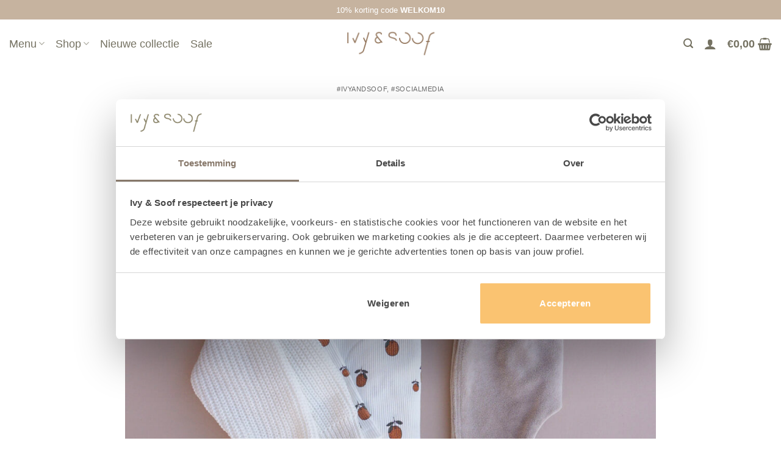

--- FILE ---
content_type: text/html; charset=UTF-8
request_url: https://www.ivyandsoof.nl/geboortepakje-kiezen/
body_size: 27442
content:
<!DOCTYPE html>
<html dir="ltr" lang="nl-NL" prefix="og: https://ogp.me/ns#" class="loading-site no-js">
<head>
	<meta charset="UTF-8" />
	<link rel="profile" href="http://gmpg.org/xfn/11" />
	<link rel="pingback" href="https://www.ivyandsoof.nl/xmlrpc.php" />

	<script>(function(html){html.className = html.className.replace(/\bno-js\b/,'js')})(document.documentElement);</script>
<title>Wat voor geboortepakje doe je je kindje aan na de bevalling?</title>

		<!-- All in One SEO 4.9.3 - aioseo.com -->
	<meta name="description" content="De babykleding die je aantrekt na de geboorte wordt ook wel &#039;het geboortepakje&#039; genoemd. Waar moet je op letten bij het kiezen van het eerste setje babykleding?" />
	<meta name="robots" content="max-image-preview:large" />
	<meta name="author" content="willemijnbezemer"/>
	<meta name="google-site-verification" content="1uM9xi80sciP40xGbPfMp5_81V0wcBLtpvyoVsF48xg" />
	<link rel="canonical" href="https://www.ivyandsoof.nl/geboortepakje-kiezen/" />
	<meta name="generator" content="All in One SEO (AIOSEO) 4.9.3" />
		<meta property="og:locale" content="nl_NL" />
		<meta property="og:site_name" content="Ivy and Soof - Ivy and Soof - Babykleding, prematuur kleding en luiertas organizers." />
		<meta property="og:type" content="article" />
		<meta property="og:title" content="Wat voor geboortepakje doe je je kindje aan na de bevalling?" />
		<meta property="og:description" content="De babykleding die je aantrekt na de geboorte wordt ook wel &#039;het geboortepakje&#039; genoemd. Waar moet je op letten bij het kiezen van het eerste setje babykleding?" />
		<meta property="og:url" content="https://www.ivyandsoof.nl/geboortepakje-kiezen/" />
		<meta property="article:published_time" content="2023-02-27T10:36:40+00:00" />
		<meta property="article:modified_time" content="2023-12-04T17:00:22+00:00" />
		<meta name="twitter:card" content="summary" />
		<meta name="twitter:title" content="Wat voor geboortepakje doe je je kindje aan na de bevalling?" />
		<meta name="twitter:description" content="De babykleding die je aantrekt na de geboorte wordt ook wel &#039;het geboortepakje&#039; genoemd. Waar moet je op letten bij het kiezen van het eerste setje babykleding?" />
		<script type="application/ld+json" class="aioseo-schema">
			{"@context":"https:\/\/schema.org","@graph":[{"@type":"BlogPosting","@id":"https:\/\/www.ivyandsoof.nl\/geboortepakje-kiezen\/#blogposting","name":"Wat voor geboortepakje doe je je kindje aan na de bevalling?","headline":"Geboortepakje kiezen","author":{"@id":"https:\/\/www.ivyandsoof.nl\/author\/willemijnbezemer\/#author"},"publisher":{"@id":"https:\/\/www.ivyandsoof.nl\/#organization"},"image":{"@type":"ImageObject","url":"https:\/\/www.ivyandsoof.nl\/wp-content\/uploads\/2023\/02\/DSC02410-1-scaled.jpg","width":2560,"height":2560,"caption":"Op zoek naar babykleding of een geboortepakje? Ontdek de baby kleding van Ivy and Soof."},"datePublished":"2023-02-27T12:36:40+01:00","dateModified":"2023-12-04T18:00:22+01:00","inLanguage":"nl-NL","mainEntityOfPage":{"@id":"https:\/\/www.ivyandsoof.nl\/geboortepakje-kiezen\/#webpage"},"isPartOf":{"@id":"https:\/\/www.ivyandsoof.nl\/geboortepakje-kiezen\/#webpage"},"articleSection":"#ivyandsoof, #socialmedia"},{"@type":"BreadcrumbList","@id":"https:\/\/www.ivyandsoof.nl\/geboortepakje-kiezen\/#breadcrumblist","itemListElement":[{"@type":"ListItem","@id":"https:\/\/www.ivyandsoof.nl#listItem","position":1,"name":"Home","item":"https:\/\/www.ivyandsoof.nl","nextItem":{"@type":"ListItem","@id":"https:\/\/www.ivyandsoof.nl\/category\/ivyandsoof\/#listItem","name":"#ivyandsoof"}},{"@type":"ListItem","@id":"https:\/\/www.ivyandsoof.nl\/category\/ivyandsoof\/#listItem","position":2,"name":"#ivyandsoof","item":"https:\/\/www.ivyandsoof.nl\/category\/ivyandsoof\/","nextItem":{"@type":"ListItem","@id":"https:\/\/www.ivyandsoof.nl\/geboortepakje-kiezen\/#listItem","name":"Geboortepakje kiezen"},"previousItem":{"@type":"ListItem","@id":"https:\/\/www.ivyandsoof.nl#listItem","name":"Home"}},{"@type":"ListItem","@id":"https:\/\/www.ivyandsoof.nl\/geboortepakje-kiezen\/#listItem","position":3,"name":"Geboortepakje kiezen","previousItem":{"@type":"ListItem","@id":"https:\/\/www.ivyandsoof.nl\/category\/ivyandsoof\/#listItem","name":"#ivyandsoof"}}]},{"@type":"Organization","@id":"https:\/\/www.ivyandsoof.nl\/#organization","name":"Ivy and Soof","description":"Ivy and Soof - Babykleding, prematuur kleding en luiertas organizers.","url":"https:\/\/www.ivyandsoof.nl\/","logo":{"@type":"ImageObject","url":"https:\/\/www.ivyandsoof.nl\/wp-content\/uploads\/2023\/02\/Afterpay-31-01-2023-PNG.png","@id":"https:\/\/www.ivyandsoof.nl\/geboortepakje-kiezen\/#organizationLogo","width":600,"height":300,"caption":"Logo Ivy and Soof"},"image":{"@id":"https:\/\/www.ivyandsoof.nl\/geboortepakje-kiezen\/#organizationLogo"},"sameAs":["https:\/\/www.instagram.com\/ivyandsoof\/","https:\/\/www.tiktok.com\/@ivyandsoof","https:\/\/nl.pinterest.com\/ivyandsoof\/_created\/","https:\/\/www.youtube.com\/@ivyandsoofnl"]},{"@type":"Person","@id":"https:\/\/www.ivyandsoof.nl\/author\/willemijnbezemer\/#author","url":"https:\/\/www.ivyandsoof.nl\/author\/willemijnbezemer\/","name":"willemijnbezemer"},{"@type":"WebPage","@id":"https:\/\/www.ivyandsoof.nl\/geboortepakje-kiezen\/#webpage","url":"https:\/\/www.ivyandsoof.nl\/geboortepakje-kiezen\/","name":"Wat voor geboortepakje doe je je kindje aan na de bevalling?","description":"De babykleding die je aantrekt na de geboorte wordt ook wel 'het geboortepakje' genoemd. Waar moet je op letten bij het kiezen van het eerste setje babykleding?","inLanguage":"nl-NL","isPartOf":{"@id":"https:\/\/www.ivyandsoof.nl\/#website"},"breadcrumb":{"@id":"https:\/\/www.ivyandsoof.nl\/geboortepakje-kiezen\/#breadcrumblist"},"author":{"@id":"https:\/\/www.ivyandsoof.nl\/author\/willemijnbezemer\/#author"},"creator":{"@id":"https:\/\/www.ivyandsoof.nl\/author\/willemijnbezemer\/#author"},"image":{"@type":"ImageObject","url":"https:\/\/www.ivyandsoof.nl\/wp-content\/uploads\/2023\/02\/DSC02410-1-scaled.jpg","@id":"https:\/\/www.ivyandsoof.nl\/geboortepakje-kiezen\/#mainImage","width":2560,"height":2560,"caption":"Op zoek naar babykleding of een geboortepakje? Ontdek de baby kleding van Ivy and Soof."},"primaryImageOfPage":{"@id":"https:\/\/www.ivyandsoof.nl\/geboortepakje-kiezen\/#mainImage"},"datePublished":"2023-02-27T12:36:40+01:00","dateModified":"2023-12-04T18:00:22+01:00"},{"@type":"WebSite","@id":"https:\/\/www.ivyandsoof.nl\/#website","url":"https:\/\/www.ivyandsoof.nl\/","name":"Ivy and Soof","alternateName":"ivy en soof","description":"Ivy and Soof - Babykleding, prematuur kleding en luiertas organizers.","inLanguage":"nl-NL","publisher":{"@id":"https:\/\/www.ivyandsoof.nl\/#organization"}}]}
		</script>
		<!-- All in One SEO -->


<!-- Google Tag Manager for WordPress by gtm4wp.com -->
<script data-cfasync="false" data-pagespeed-no-defer>
	var gtm4wp_datalayer_name = "dataLayer";
	var dataLayer = dataLayer || [];
	const gtm4wp_use_sku_instead = 0;
	const gtm4wp_currency = 'EUR';
	const gtm4wp_product_per_impression = 10;
	const gtm4wp_clear_ecommerce = true;
	const gtm4wp_datalayer_max_timeout = 2000;
</script>
<!-- End Google Tag Manager for WordPress by gtm4wp.com --><meta name="viewport" content="width=device-width, initial-scale=1" />
<link rel='prefetch' href='https://www.ivyandsoof.nl/wp-content/themes/flatsome/assets/js/flatsome.js?ver=e1ad26bd5672989785e1' />
<link rel='prefetch' href='https://www.ivyandsoof.nl/wp-content/themes/flatsome/assets/js/chunk.slider.js?ver=3.19.14' />
<link rel='prefetch' href='https://www.ivyandsoof.nl/wp-content/themes/flatsome/assets/js/chunk.popups.js?ver=3.19.14' />
<link rel='prefetch' href='https://www.ivyandsoof.nl/wp-content/themes/flatsome/assets/js/chunk.tooltips.js?ver=3.19.14' />
<link rel='prefetch' href='https://www.ivyandsoof.nl/wp-content/themes/flatsome/assets/js/woocommerce.js?ver=dd6035ce106022a74757' />
<link rel="alternate" type="application/rss+xml" title="Ivy and Soof &raquo; feed" href="https://www.ivyandsoof.nl/feed/" />
<link rel="alternate" type="application/rss+xml" title="Ivy and Soof &raquo; reacties feed" href="https://www.ivyandsoof.nl/comments/feed/" />
<link rel="alternate" title="oEmbed (JSON)" type="application/json+oembed" href="https://www.ivyandsoof.nl/wp-json/oembed/1.0/embed?url=https%3A%2F%2Fwww.ivyandsoof.nl%2Fgeboortepakje-kiezen%2F" />
<link rel="alternate" title="oEmbed (XML)" type="text/xml+oembed" href="https://www.ivyandsoof.nl/wp-json/oembed/1.0/embed?url=https%3A%2F%2Fwww.ivyandsoof.nl%2Fgeboortepakje-kiezen%2F&#038;format=xml" />
<style id='wp-img-auto-sizes-contain-inline-css' type='text/css'>
img:is([sizes=auto i],[sizes^="auto," i]){contain-intrinsic-size:3000px 1500px}
/*# sourceURL=wp-img-auto-sizes-contain-inline-css */
</style>
<style id='wp-emoji-styles-inline-css' type='text/css'>

	img.wp-smiley, img.emoji {
		display: inline !important;
		border: none !important;
		box-shadow: none !important;
		height: 1em !important;
		width: 1em !important;
		margin: 0 0.07em !important;
		vertical-align: -0.1em !important;
		background: none !important;
		padding: 0 !important;
	}
/*# sourceURL=wp-emoji-styles-inline-css */
</style>
<style id='wp-block-library-inline-css' type='text/css'>
:root{--wp-block-synced-color:#7a00df;--wp-block-synced-color--rgb:122,0,223;--wp-bound-block-color:var(--wp-block-synced-color);--wp-editor-canvas-background:#ddd;--wp-admin-theme-color:#007cba;--wp-admin-theme-color--rgb:0,124,186;--wp-admin-theme-color-darker-10:#006ba1;--wp-admin-theme-color-darker-10--rgb:0,107,160.5;--wp-admin-theme-color-darker-20:#005a87;--wp-admin-theme-color-darker-20--rgb:0,90,135;--wp-admin-border-width-focus:2px}@media (min-resolution:192dpi){:root{--wp-admin-border-width-focus:1.5px}}.wp-element-button{cursor:pointer}:root .has-very-light-gray-background-color{background-color:#eee}:root .has-very-dark-gray-background-color{background-color:#313131}:root .has-very-light-gray-color{color:#eee}:root .has-very-dark-gray-color{color:#313131}:root .has-vivid-green-cyan-to-vivid-cyan-blue-gradient-background{background:linear-gradient(135deg,#00d084,#0693e3)}:root .has-purple-crush-gradient-background{background:linear-gradient(135deg,#34e2e4,#4721fb 50%,#ab1dfe)}:root .has-hazy-dawn-gradient-background{background:linear-gradient(135deg,#faaca8,#dad0ec)}:root .has-subdued-olive-gradient-background{background:linear-gradient(135deg,#fafae1,#67a671)}:root .has-atomic-cream-gradient-background{background:linear-gradient(135deg,#fdd79a,#004a59)}:root .has-nightshade-gradient-background{background:linear-gradient(135deg,#330968,#31cdcf)}:root .has-midnight-gradient-background{background:linear-gradient(135deg,#020381,#2874fc)}:root{--wp--preset--font-size--normal:16px;--wp--preset--font-size--huge:42px}.has-regular-font-size{font-size:1em}.has-larger-font-size{font-size:2.625em}.has-normal-font-size{font-size:var(--wp--preset--font-size--normal)}.has-huge-font-size{font-size:var(--wp--preset--font-size--huge)}.has-text-align-center{text-align:center}.has-text-align-left{text-align:left}.has-text-align-right{text-align:right}.has-fit-text{white-space:nowrap!important}#end-resizable-editor-section{display:none}.aligncenter{clear:both}.items-justified-left{justify-content:flex-start}.items-justified-center{justify-content:center}.items-justified-right{justify-content:flex-end}.items-justified-space-between{justify-content:space-between}.screen-reader-text{border:0;clip-path:inset(50%);height:1px;margin:-1px;overflow:hidden;padding:0;position:absolute;width:1px;word-wrap:normal!important}.screen-reader-text:focus{background-color:#ddd;clip-path:none;color:#444;display:block;font-size:1em;height:auto;left:5px;line-height:normal;padding:15px 23px 14px;text-decoration:none;top:5px;width:auto;z-index:100000}html :where(.has-border-color){border-style:solid}html :where([style*=border-top-color]){border-top-style:solid}html :where([style*=border-right-color]){border-right-style:solid}html :where([style*=border-bottom-color]){border-bottom-style:solid}html :where([style*=border-left-color]){border-left-style:solid}html :where([style*=border-width]){border-style:solid}html :where([style*=border-top-width]){border-top-style:solid}html :where([style*=border-right-width]){border-right-style:solid}html :where([style*=border-bottom-width]){border-bottom-style:solid}html :where([style*=border-left-width]){border-left-style:solid}html :where(img[class*=wp-image-]){height:auto;max-width:100%}:where(figure){margin:0 0 1em}html :where(.is-position-sticky){--wp-admin--admin-bar--position-offset:var(--wp-admin--admin-bar--height,0px)}@media screen and (max-width:600px){html :where(.is-position-sticky){--wp-admin--admin-bar--position-offset:0px}}

/*# sourceURL=wp-block-library-inline-css */
</style><link data-minify="1" rel='stylesheet' id='wc-blocks-style-css' href='https://www.ivyandsoof.nl/wp-content/cache/min/1/wp-content/plugins/woocommerce/assets/client/blocks/wc-blocks.css?ver=1766311882' type='text/css' media='all' />
<style id='global-styles-inline-css' type='text/css'>
:root{--wp--preset--aspect-ratio--square: 1;--wp--preset--aspect-ratio--4-3: 4/3;--wp--preset--aspect-ratio--3-4: 3/4;--wp--preset--aspect-ratio--3-2: 3/2;--wp--preset--aspect-ratio--2-3: 2/3;--wp--preset--aspect-ratio--16-9: 16/9;--wp--preset--aspect-ratio--9-16: 9/16;--wp--preset--color--black: #000000;--wp--preset--color--cyan-bluish-gray: #abb8c3;--wp--preset--color--white: #ffffff;--wp--preset--color--pale-pink: #f78da7;--wp--preset--color--vivid-red: #cf2e2e;--wp--preset--color--luminous-vivid-orange: #ff6900;--wp--preset--color--luminous-vivid-amber: #fcb900;--wp--preset--color--light-green-cyan: #7bdcb5;--wp--preset--color--vivid-green-cyan: #00d084;--wp--preset--color--pale-cyan-blue: #8ed1fc;--wp--preset--color--vivid-cyan-blue: #0693e3;--wp--preset--color--vivid-purple: #9b51e0;--wp--preset--color--primary: #a2917f;--wp--preset--color--secondary: #c6b39f;--wp--preset--color--success: #b8aba2;--wp--preset--color--alert: #f69b12;--wp--preset--gradient--vivid-cyan-blue-to-vivid-purple: linear-gradient(135deg,rgb(6,147,227) 0%,rgb(155,81,224) 100%);--wp--preset--gradient--light-green-cyan-to-vivid-green-cyan: linear-gradient(135deg,rgb(122,220,180) 0%,rgb(0,208,130) 100%);--wp--preset--gradient--luminous-vivid-amber-to-luminous-vivid-orange: linear-gradient(135deg,rgb(252,185,0) 0%,rgb(255,105,0) 100%);--wp--preset--gradient--luminous-vivid-orange-to-vivid-red: linear-gradient(135deg,rgb(255,105,0) 0%,rgb(207,46,46) 100%);--wp--preset--gradient--very-light-gray-to-cyan-bluish-gray: linear-gradient(135deg,rgb(238,238,238) 0%,rgb(169,184,195) 100%);--wp--preset--gradient--cool-to-warm-spectrum: linear-gradient(135deg,rgb(74,234,220) 0%,rgb(151,120,209) 20%,rgb(207,42,186) 40%,rgb(238,44,130) 60%,rgb(251,105,98) 80%,rgb(254,248,76) 100%);--wp--preset--gradient--blush-light-purple: linear-gradient(135deg,rgb(255,206,236) 0%,rgb(152,150,240) 100%);--wp--preset--gradient--blush-bordeaux: linear-gradient(135deg,rgb(254,205,165) 0%,rgb(254,45,45) 50%,rgb(107,0,62) 100%);--wp--preset--gradient--luminous-dusk: linear-gradient(135deg,rgb(255,203,112) 0%,rgb(199,81,192) 50%,rgb(65,88,208) 100%);--wp--preset--gradient--pale-ocean: linear-gradient(135deg,rgb(255,245,203) 0%,rgb(182,227,212) 50%,rgb(51,167,181) 100%);--wp--preset--gradient--electric-grass: linear-gradient(135deg,rgb(202,248,128) 0%,rgb(113,206,126) 100%);--wp--preset--gradient--midnight: linear-gradient(135deg,rgb(2,3,129) 0%,rgb(40,116,252) 100%);--wp--preset--font-size--small: 13px;--wp--preset--font-size--medium: 20px;--wp--preset--font-size--large: 36px;--wp--preset--font-size--x-large: 42px;--wp--preset--font-family--im-fell-dw-pica: IM Fell DW Pica;--wp--preset--font-family--arsenale-white: Arsenale White;--wp--preset--font-family--christmas-shine: Christmas Shine;--wp--preset--font-family--christmas-shine-italic: Christmas Shine Italic;--wp--preset--font-family--cookies-and-milk: Cookies and Milk;--wp--preset--font-family--impulsa: Impulsa;--wp--preset--font-family--nano: Nano;--wp--preset--font-family--post-dcu: Post DCU;--wp--preset--font-family--prokopis: Prokopis;--wp--preset--font-family--prosecco: Prosecco;--wp--preset--font-family--shorelines: Shorelines;--wp--preset--font-family--showtime: Showtime;--wp--preset--font-family--south-town: South Town;--wp--preset--font-family--wayward-sans: Wayward Sans;--wp--preset--spacing--20: 0.44rem;--wp--preset--spacing--30: 0.67rem;--wp--preset--spacing--40: 1rem;--wp--preset--spacing--50: 1.5rem;--wp--preset--spacing--60: 2.25rem;--wp--preset--spacing--70: 3.38rem;--wp--preset--spacing--80: 5.06rem;--wp--preset--shadow--natural: 6px 6px 9px rgba(0, 0, 0, 0.2);--wp--preset--shadow--deep: 12px 12px 50px rgba(0, 0, 0, 0.4);--wp--preset--shadow--sharp: 6px 6px 0px rgba(0, 0, 0, 0.2);--wp--preset--shadow--outlined: 6px 6px 0px -3px rgb(255, 255, 255), 6px 6px rgb(0, 0, 0);--wp--preset--shadow--crisp: 6px 6px 0px rgb(0, 0, 0);}:where(body) { margin: 0; }.wp-site-blocks > .alignleft { float: left; margin-right: 2em; }.wp-site-blocks > .alignright { float: right; margin-left: 2em; }.wp-site-blocks > .aligncenter { justify-content: center; margin-left: auto; margin-right: auto; }:where(.is-layout-flex){gap: 0.5em;}:where(.is-layout-grid){gap: 0.5em;}.is-layout-flow > .alignleft{float: left;margin-inline-start: 0;margin-inline-end: 2em;}.is-layout-flow > .alignright{float: right;margin-inline-start: 2em;margin-inline-end: 0;}.is-layout-flow > .aligncenter{margin-left: auto !important;margin-right: auto !important;}.is-layout-constrained > .alignleft{float: left;margin-inline-start: 0;margin-inline-end: 2em;}.is-layout-constrained > .alignright{float: right;margin-inline-start: 2em;margin-inline-end: 0;}.is-layout-constrained > .aligncenter{margin-left: auto !important;margin-right: auto !important;}.is-layout-constrained > :where(:not(.alignleft):not(.alignright):not(.alignfull)){margin-left: auto !important;margin-right: auto !important;}body .is-layout-flex{display: flex;}.is-layout-flex{flex-wrap: wrap;align-items: center;}.is-layout-flex > :is(*, div){margin: 0;}body .is-layout-grid{display: grid;}.is-layout-grid > :is(*, div){margin: 0;}body{padding-top: 0px;padding-right: 0px;padding-bottom: 0px;padding-left: 0px;}a:where(:not(.wp-element-button)){text-decoration: none;}:root :where(.wp-element-button, .wp-block-button__link){background-color: #32373c;border-width: 0;color: #fff;font-family: inherit;font-size: inherit;font-style: inherit;font-weight: inherit;letter-spacing: inherit;line-height: inherit;padding-top: calc(0.667em + 2px);padding-right: calc(1.333em + 2px);padding-bottom: calc(0.667em + 2px);padding-left: calc(1.333em + 2px);text-decoration: none;text-transform: inherit;}.has-black-color{color: var(--wp--preset--color--black) !important;}.has-cyan-bluish-gray-color{color: var(--wp--preset--color--cyan-bluish-gray) !important;}.has-white-color{color: var(--wp--preset--color--white) !important;}.has-pale-pink-color{color: var(--wp--preset--color--pale-pink) !important;}.has-vivid-red-color{color: var(--wp--preset--color--vivid-red) !important;}.has-luminous-vivid-orange-color{color: var(--wp--preset--color--luminous-vivid-orange) !important;}.has-luminous-vivid-amber-color{color: var(--wp--preset--color--luminous-vivid-amber) !important;}.has-light-green-cyan-color{color: var(--wp--preset--color--light-green-cyan) !important;}.has-vivid-green-cyan-color{color: var(--wp--preset--color--vivid-green-cyan) !important;}.has-pale-cyan-blue-color{color: var(--wp--preset--color--pale-cyan-blue) !important;}.has-vivid-cyan-blue-color{color: var(--wp--preset--color--vivid-cyan-blue) !important;}.has-vivid-purple-color{color: var(--wp--preset--color--vivid-purple) !important;}.has-primary-color{color: var(--wp--preset--color--primary) !important;}.has-secondary-color{color: var(--wp--preset--color--secondary) !important;}.has-success-color{color: var(--wp--preset--color--success) !important;}.has-alert-color{color: var(--wp--preset--color--alert) !important;}.has-black-background-color{background-color: var(--wp--preset--color--black) !important;}.has-cyan-bluish-gray-background-color{background-color: var(--wp--preset--color--cyan-bluish-gray) !important;}.has-white-background-color{background-color: var(--wp--preset--color--white) !important;}.has-pale-pink-background-color{background-color: var(--wp--preset--color--pale-pink) !important;}.has-vivid-red-background-color{background-color: var(--wp--preset--color--vivid-red) !important;}.has-luminous-vivid-orange-background-color{background-color: var(--wp--preset--color--luminous-vivid-orange) !important;}.has-luminous-vivid-amber-background-color{background-color: var(--wp--preset--color--luminous-vivid-amber) !important;}.has-light-green-cyan-background-color{background-color: var(--wp--preset--color--light-green-cyan) !important;}.has-vivid-green-cyan-background-color{background-color: var(--wp--preset--color--vivid-green-cyan) !important;}.has-pale-cyan-blue-background-color{background-color: var(--wp--preset--color--pale-cyan-blue) !important;}.has-vivid-cyan-blue-background-color{background-color: var(--wp--preset--color--vivid-cyan-blue) !important;}.has-vivid-purple-background-color{background-color: var(--wp--preset--color--vivid-purple) !important;}.has-primary-background-color{background-color: var(--wp--preset--color--primary) !important;}.has-secondary-background-color{background-color: var(--wp--preset--color--secondary) !important;}.has-success-background-color{background-color: var(--wp--preset--color--success) !important;}.has-alert-background-color{background-color: var(--wp--preset--color--alert) !important;}.has-black-border-color{border-color: var(--wp--preset--color--black) !important;}.has-cyan-bluish-gray-border-color{border-color: var(--wp--preset--color--cyan-bluish-gray) !important;}.has-white-border-color{border-color: var(--wp--preset--color--white) !important;}.has-pale-pink-border-color{border-color: var(--wp--preset--color--pale-pink) !important;}.has-vivid-red-border-color{border-color: var(--wp--preset--color--vivid-red) !important;}.has-luminous-vivid-orange-border-color{border-color: var(--wp--preset--color--luminous-vivid-orange) !important;}.has-luminous-vivid-amber-border-color{border-color: var(--wp--preset--color--luminous-vivid-amber) !important;}.has-light-green-cyan-border-color{border-color: var(--wp--preset--color--light-green-cyan) !important;}.has-vivid-green-cyan-border-color{border-color: var(--wp--preset--color--vivid-green-cyan) !important;}.has-pale-cyan-blue-border-color{border-color: var(--wp--preset--color--pale-cyan-blue) !important;}.has-vivid-cyan-blue-border-color{border-color: var(--wp--preset--color--vivid-cyan-blue) !important;}.has-vivid-purple-border-color{border-color: var(--wp--preset--color--vivid-purple) !important;}.has-primary-border-color{border-color: var(--wp--preset--color--primary) !important;}.has-secondary-border-color{border-color: var(--wp--preset--color--secondary) !important;}.has-success-border-color{border-color: var(--wp--preset--color--success) !important;}.has-alert-border-color{border-color: var(--wp--preset--color--alert) !important;}.has-vivid-cyan-blue-to-vivid-purple-gradient-background{background: var(--wp--preset--gradient--vivid-cyan-blue-to-vivid-purple) !important;}.has-light-green-cyan-to-vivid-green-cyan-gradient-background{background: var(--wp--preset--gradient--light-green-cyan-to-vivid-green-cyan) !important;}.has-luminous-vivid-amber-to-luminous-vivid-orange-gradient-background{background: var(--wp--preset--gradient--luminous-vivid-amber-to-luminous-vivid-orange) !important;}.has-luminous-vivid-orange-to-vivid-red-gradient-background{background: var(--wp--preset--gradient--luminous-vivid-orange-to-vivid-red) !important;}.has-very-light-gray-to-cyan-bluish-gray-gradient-background{background: var(--wp--preset--gradient--very-light-gray-to-cyan-bluish-gray) !important;}.has-cool-to-warm-spectrum-gradient-background{background: var(--wp--preset--gradient--cool-to-warm-spectrum) !important;}.has-blush-light-purple-gradient-background{background: var(--wp--preset--gradient--blush-light-purple) !important;}.has-blush-bordeaux-gradient-background{background: var(--wp--preset--gradient--blush-bordeaux) !important;}.has-luminous-dusk-gradient-background{background: var(--wp--preset--gradient--luminous-dusk) !important;}.has-pale-ocean-gradient-background{background: var(--wp--preset--gradient--pale-ocean) !important;}.has-electric-grass-gradient-background{background: var(--wp--preset--gradient--electric-grass) !important;}.has-midnight-gradient-background{background: var(--wp--preset--gradient--midnight) !important;}.has-small-font-size{font-size: var(--wp--preset--font-size--small) !important;}.has-medium-font-size{font-size: var(--wp--preset--font-size--medium) !important;}.has-large-font-size{font-size: var(--wp--preset--font-size--large) !important;}.has-x-large-font-size{font-size: var(--wp--preset--font-size--x-large) !important;}.has-im-fell-dw-pica-font-family{font-family: var(--wp--preset--font-family--im-fell-dw-pica) !important;}.has-arsenale-white-font-family{font-family: var(--wp--preset--font-family--arsenale-white) !important;}.has-christmas-shine-font-family{font-family: var(--wp--preset--font-family--christmas-shine) !important;}.has-christmas-shine-italic-font-family{font-family: var(--wp--preset--font-family--christmas-shine-italic) !important;}.has-cookies-and-milk-font-family{font-family: var(--wp--preset--font-family--cookies-and-milk) !important;}.has-impulsa-font-family{font-family: var(--wp--preset--font-family--impulsa) !important;}.has-nano-font-family{font-family: var(--wp--preset--font-family--nano) !important;}.has-post-dcu-font-family{font-family: var(--wp--preset--font-family--post-dcu) !important;}.has-prokopis-font-family{font-family: var(--wp--preset--font-family--prokopis) !important;}.has-prosecco-font-family{font-family: var(--wp--preset--font-family--prosecco) !important;}.has-shorelines-font-family{font-family: var(--wp--preset--font-family--shorelines) !important;}.has-showtime-font-family{font-family: var(--wp--preset--font-family--showtime) !important;}.has-south-town-font-family{font-family: var(--wp--preset--font-family--south-town) !important;}.has-wayward-sans-font-family{font-family: var(--wp--preset--font-family--wayward-sans) !important;}
/*# sourceURL=global-styles-inline-css */
</style>

<link data-minify="1" rel='stylesheet' id='afterpay-css' href='https://www.ivyandsoof.nl/wp-content/cache/min/1/wp-content/plugins/afterpay-payment-gateway-for-woocommerce/css/styles.css?ver=1766311882' type='text/css' media='all' />
<style id='woocommerce-inline-inline-css' type='text/css'>
.woocommerce form .form-row .required { visibility: visible; }
/*# sourceURL=woocommerce-inline-inline-css */
</style>
<link rel='stylesheet' id='spam-protect-for-contact-form7-css' href='https://www.ivyandsoof.nl/wp-content/plugins/wp-contact-form-7-spam-blocker/frontend/css/spam-protect-for-contact-form7.css?ver=1.0.0' type='text/css' media='all' />
<link data-minify="1" rel='stylesheet' id='wcpa-frontend-css' href='https://www.ivyandsoof.nl/wp-content/cache/min/1/wp-content/plugins/woo-custom-product-addons/assets/css/style_1.css?ver=1766311882' type='text/css' media='all' />
<link rel='stylesheet' id='mollie-applepaydirect-css' href='https://www.ivyandsoof.nl/wp-content/plugins/mollie-payments-for-woocommerce/public/css/mollie-applepaydirect.min.css?ver=1766310447' type='text/css' media='screen' />
<link data-minify="1" rel='stylesheet' id='flatsome-swatches-frontend-css' href='https://www.ivyandsoof.nl/wp-content/cache/min/1/wp-content/themes/flatsome/assets/css/extensions/flatsome-swatches-frontend.css?ver=1766311882' type='text/css' media='all' />
<link data-minify="1" rel='stylesheet' id='flatsome-main-css' href='https://www.ivyandsoof.nl/wp-content/cache/min/1/wp-content/themes/flatsome/assets/css/flatsome.css?ver=1766311882' type='text/css' media='all' />
<style id='flatsome-main-inline-css' type='text/css'>
@font-face {
				font-family: "fl-icons";
				font-display: block;
				src: url(https://www.ivyandsoof.nl/wp-content/themes/flatsome/assets/css/icons/fl-icons.eot?v=3.19.14);
				src:
					url(https://www.ivyandsoof.nl/wp-content/themes/flatsome/assets/css/icons/fl-icons.eot#iefix?v=3.19.14) format("embedded-opentype"),
					url(https://www.ivyandsoof.nl/wp-content/themes/flatsome/assets/css/icons/fl-icons.woff2?v=3.19.14) format("woff2"),
					url(https://www.ivyandsoof.nl/wp-content/themes/flatsome/assets/css/icons/fl-icons.ttf?v=3.19.14) format("truetype"),
					url(https://www.ivyandsoof.nl/wp-content/themes/flatsome/assets/css/icons/fl-icons.woff?v=3.19.14) format("woff"),
					url(https://www.ivyandsoof.nl/wp-content/themes/flatsome/assets/css/icons/fl-icons.svg?v=3.19.14#fl-icons) format("svg");
			}
/*# sourceURL=flatsome-main-inline-css */
</style>
<link data-minify="1" rel='stylesheet' id='flatsome-shop-css' href='https://www.ivyandsoof.nl/wp-content/cache/min/1/wp-content/themes/flatsome/assets/css/flatsome-shop.css?ver=1766311882' type='text/css' media='all' />
<link rel='stylesheet' id='flatsome-style-css' href='https://www.ivyandsoof.nl/wp-content/themes/flatsome/style.css?ver=3.19.14' type='text/css' media='all' />
<script type="text/javascript" src="https://www.ivyandsoof.nl/wp-includes/js/jquery/jquery.min.js?ver=3.7.1" id="jquery-core-js"></script>
<script type="text/javascript" src="https://www.ivyandsoof.nl/wp-includes/js/jquery/jquery-migrate.min.js?ver=3.4.1" id="jquery-migrate-js"></script>
<script type="text/javascript" src="https://www.ivyandsoof.nl/wp-content/plugins/woocommerce/assets/js/jquery-blockui/jquery.blockUI.min.js?ver=2.7.0-wc.10.4.3" id="wc-jquery-blockui-js" data-wp-strategy="defer"></script>
<script type="text/javascript" id="wc-add-to-cart-js-extra">
/* <![CDATA[ */
var wc_add_to_cart_params = {"ajax_url":"/wp-admin/admin-ajax.php","wc_ajax_url":"/?wc-ajax=%%endpoint%%","i18n_view_cart":"Bekijk winkelwagen","cart_url":"https://www.ivyandsoof.nl/cart/","is_cart":"","cart_redirect_after_add":"no"};
//# sourceURL=wc-add-to-cart-js-extra
/* ]]> */
</script>
<script type="text/javascript" src="https://www.ivyandsoof.nl/wp-content/plugins/woocommerce/assets/js/frontend/add-to-cart.min.js?ver=10.4.3" id="wc-add-to-cart-js" defer="defer" data-wp-strategy="defer"></script>
<script type="text/javascript" src="https://www.ivyandsoof.nl/wp-content/plugins/woocommerce/assets/js/js-cookie/js.cookie.min.js?ver=2.1.4-wc.10.4.3" id="wc-js-cookie-js" data-wp-strategy="defer"></script>
<script type="text/javascript" src="https://www.ivyandsoof.nl/wp-content/plugins/wp-contact-form-7-spam-blocker/frontend/js/spam-protect-for-contact-form7.js?ver=1.0.0" id="spam-protect-for-contact-form7-js"></script>
<link rel="https://api.w.org/" href="https://www.ivyandsoof.nl/wp-json/" /><link rel="alternate" title="JSON" type="application/json" href="https://www.ivyandsoof.nl/wp-json/wp/v2/posts/9696" /><link rel="EditURI" type="application/rsd+xml" title="RSD" href="https://www.ivyandsoof.nl/xmlrpc.php?rsd" />
<meta name="generator" content="WordPress 6.9" />
<meta name="generator" content="WooCommerce 10.4.3" />
<link rel='shortlink' href='https://www.ivyandsoof.nl/?p=9696' />

<!-- Google Tag Manager for WordPress by gtm4wp.com -->
<!-- GTM Container placement set to automatic -->
<script data-cfasync="false" data-pagespeed-no-defer>
	var dataLayer_content = {"pagePostType":"post","pagePostType2":"single-post","pageCategory":["ivyandsoof","socialmedia"],"pagePostAuthor":"willemijnbezemer","customerTotalOrders":0,"customerTotalOrderValue":0,"customerFirstName":"","customerLastName":"","customerBillingFirstName":"","customerBillingLastName":"","customerBillingCompany":"","customerBillingAddress1":"","customerBillingAddress2":"","customerBillingCity":"","customerBillingState":"","customerBillingPostcode":"","customerBillingCountry":"","customerBillingEmail":"","customerBillingEmailHash":"","customerBillingPhone":"","customerShippingFirstName":"","customerShippingLastName":"","customerShippingCompany":"","customerShippingAddress1":"","customerShippingAddress2":"","customerShippingCity":"","customerShippingState":"","customerShippingPostcode":"","customerShippingCountry":"","cartContent":{"totals":{"applied_coupons":[],"discount_total":0,"subtotal":0,"total":0},"items":[]}};
	dataLayer.push( dataLayer_content );
</script>
<script data-cfasync="false" data-pagespeed-no-defer>
(function(w,d,s,l,i){w[l]=w[l]||[];w[l].push({'gtm.start':
new Date().getTime(),event:'gtm.js'});var f=d.getElementsByTagName(s)[0],
j=d.createElement(s),dl=l!='dataLayer'?'&l='+l:'';j.async=true;j.src=
'//www.googletagmanager.com/gtm.js?id='+i+dl;f.parentNode.insertBefore(j,f);
})(window,document,'script','dataLayer','GTM-P28ZWZVZ');
</script>
<!-- End Google Tag Manager for WordPress by gtm4wp.com -->	<noscript><style>.woocommerce-product-gallery{ opacity: 1 !important; }</style></noscript>
	<style>:root{  --wcpaSectionTitleSize:14px;   --wcpaLabelSize:14px;   --wcpaDescSize:13px;   --wcpaErrorSize:13px;   --wcpaLabelWeight:normal;   --wcpaDescWeight:normal;   --wcpaBorderWidth:1px;   --wcpaBorderRadius:6px;   --wcpaInputHeight:45px;   --wcpaCheckLabelSize:14px;   --wcpaCheckBorderWidth:1px;   --wcpaCheckWidth:20px;   --wcpaCheckHeight:20px;   --wcpaCheckBorderRadius:4px;   --wcpaCheckButtonRadius:5px;   --wcpaCheckButtonBorder:2px; }:root{  --wcpaButtonColor:#3340d3;   --wcpaLabelColor:#424242;   --wcpaDescColor:#797979;   --wcpaBorderColor:#c6d0e9;   --wcpaBorderColorFocus:#3561f3;   --wcpaInputBgColor:#FFFFFF;   --wcpaInputColor:#5d5d5d;   --wcpaCheckLabelColor:#4a4a4a;   --wcpaCheckBgColor:#3340d3;   --wcpaCheckBorderColor:#B9CBE3;   --wcpaCheckTickColor:#ffffff;   --wcpaRadioBgColor:#3340d3;   --wcpaRadioBorderColor:#B9CBE3;   --wcpaRadioTickColor:#ffffff;   --wcpaButtonTextColor:#ffffff;   --wcpaErrorColor:#F55050; }:root{}</style><link rel="icon" href="https://www.ivyandsoof.nl/wp-content/uploads/2020/05/cropped-favicon-logo-ivy-and-soof-wb-design-01-1-32x32.png" sizes="32x32" />
<link rel="icon" href="https://www.ivyandsoof.nl/wp-content/uploads/2020/05/cropped-favicon-logo-ivy-and-soof-wb-design-01-1-192x192.png" sizes="192x192" />
<link rel="apple-touch-icon" href="https://www.ivyandsoof.nl/wp-content/uploads/2020/05/cropped-favicon-logo-ivy-and-soof-wb-design-01-1-180x180.png" />
<meta name="msapplication-TileImage" content="https://www.ivyandsoof.nl/wp-content/uploads/2020/05/cropped-favicon-logo-ivy-and-soof-wb-design-01-1-270x270.png" />
<style id="custom-css" type="text/css">:root {--primary-color: #a2917f;--fs-color-primary: #a2917f;--fs-color-secondary: #c6b39f;--fs-color-success: #b8aba2;--fs-color-alert: #f69b12;--fs-experimental-link-color: #474747;--fs-experimental-link-color-hover: #baac81;}.tooltipster-base {--tooltip-color: #fff;--tooltip-bg-color: #c6b39f;}.off-canvas-right .mfp-content, .off-canvas-left .mfp-content {--drawer-width: 300px;}.off-canvas .mfp-content.off-canvas-cart {--drawer-width: 360px;}.header-main{height: 79px}#logo img{max-height: 79px}#logo{width:145px;}.header-bottom{min-height: 33px}.header-top{min-height: 32px}.transparent .header-main{height: 101px}.transparent #logo img{max-height: 101px}.has-transparent + .page-title:first-of-type,.has-transparent + #main > .page-title,.has-transparent + #main > div > .page-title,.has-transparent + #main .page-header-wrapper:first-of-type .page-title{padding-top: 131px;}.transparent .header-wrapper{background-color: rgba(247,39,157,0)!important;}.transparent .top-divider{display: none;}.header.show-on-scroll,.stuck .header-main{height:66px!important}.stuck #logo img{max-height: 66px!important}.search-form{ width: 18%;}.header-bg-color {background-color: #ffffff}.header-bottom {background-color: rgba(241,241,241,0)}.top-bar-nav > li > a{line-height: 16px }.header-main .nav > li > a{line-height: 46px }.header-bottom-nav > li > a{line-height: 16px }@media (max-width: 549px) {.header-main{height: 100px}#logo img{max-height: 100px}}.main-menu-overlay{background-color: #b2a99b}.nav-dropdown{border-radius:10px}.nav-dropdown{font-size:99%}.nav-dropdown-has-arrow li.has-dropdown:after{border-bottom-color: #ffffff;}.nav .nav-dropdown{background-color: #ffffff}.header-top{background-color:#c6b39f!important;}body{color: #474747}h1,h2,h3,h4,h5,h6,.heading-font{color: #baac81;}.breadcrumbs{text-transform: none;}button,.button{text-transform: none;}.nav > li > a, .links > li > a{text-transform: none;}.section-title span{text-transform: none;}h3.widget-title,span.widget-title{text-transform: none;}.header:not(.transparent) .header-nav-main.nav > li > a {color: #757262;}.header:not(.transparent) .header-nav-main.nav > li > a:hover,.header:not(.transparent) .header-nav-main.nav > li.active > a,.header:not(.transparent) .header-nav-main.nav > li.current > a,.header:not(.transparent) .header-nav-main.nav > li > a.active,.header:not(.transparent) .header-nav-main.nav > li > a.current{color: #f69b12;}.header-nav-main.nav-line-bottom > li > a:before,.header-nav-main.nav-line-grow > li > a:before,.header-nav-main.nav-line > li > a:before,.header-nav-main.nav-box > li > a:hover,.header-nav-main.nav-box > li.active > a,.header-nav-main.nav-pills > li > a:hover,.header-nav-main.nav-pills > li.active > a{color:#FFF!important;background-color: #f69b12;}.widget:where(:not(.widget_shopping_cart)) a{color: #474747;}.widget:where(:not(.widget_shopping_cart)) a:hover{color: #baac81;}.widget .tagcloud a:hover{border-color: #baac81; background-color: #baac81;}.is-divider{background-color: #baac81;}.shop-page-title.featured-title .title-overlay{background-color: rgba(255,255,255,0);}.current .breadcrumb-step, [data-icon-label]:after, .button#place_order,.button.checkout,.checkout-button,.single_add_to_cart_button.button, .sticky-add-to-cart-select-options-button{background-color: #f69b12!important }.badge-inner.on-sale{background-color: #f69b12}.badge-inner.new-bubble-auto{background-color: #474747}.badge-inner.new-bubble{background-color: #474747}.star-rating span:before,.star-rating:before, .woocommerce-page .star-rating:before, .stars a:hover:after, .stars a.active:after{color: #f69b12}.price del, .product_list_widget del, del .woocommerce-Price-amount { color: #474747; }ins .woocommerce-Price-amount { color: #f69b12; }@media screen and (min-width: 550px){.products .box-vertical .box-image{min-width: 255px!important;width: 255px!important;}}.footer-1{background-color: rgba(172,169,146,0)}.footer-2{background-color: rgba(255,255,255,0)}.absolute-footer, html{background-color: rgba(255,255,255,0)}button[name='update_cart'] { display: none; }.header-vertical-menu__opener{height: 67px}.header-vertical-menu__opener{background-color: #d4c9a5}.header-vertical-menu__fly-out{background-color: #d4c9a5}.nav-vertical-fly-out > li + li {border-top-width: 1px; border-top-style: solid;}.label-new.menu-item > a:after{content:"Nieuw";}.label-hot.menu-item > a:after{content:"Hot";}.label-sale.menu-item > a:after{content:"Aanbieding";}.label-popular.menu-item > a:after{content:"Populair";}</style><style id="flatsome-swatches-css">.variations_form .ux-swatch.selected {box-shadow: 0 0 0 2px #f69b12;}.ux-swatches-in-loop .ux-swatch.selected {box-shadow: 0 0 0 2px var(--fs-color-secondary);}</style><style id="kirki-inline-styles"></style>	<!-- Fonts Plugin CSS - https://fontsplugin.com/ -->
	<style>
		/* Cached: January 16, 2026 at 11:23am */
/* latin */
@font-face {
  font-family: 'IM Fell DW Pica';
  font-style: italic;
  font-weight: 400;
  font-display: swap;
  src: url(https://fonts.gstatic.com/s/imfelldwpica/v16/2sDEZGRQotv9nbn2qSl0TxXVYNwNZjnXlis.woff2) format('woff2');
  unicode-range: U+0000-00FF, U+0131, U+0152-0153, U+02BB-02BC, U+02C6, U+02DA, U+02DC, U+0304, U+0308, U+0329, U+2000-206F, U+20AC, U+2122, U+2191, U+2193, U+2212, U+2215, U+FEFF, U+FFFD;
}
/* latin */
@font-face {
  font-family: 'IM Fell DW Pica';
  font-style: normal;
  font-weight: 400;
  font-display: swap;
  src: url(https://fonts.gstatic.com/s/imfelldwpica/v16/2sDGZGRQotv9nbn2qSl0TxXVYNwNYwnV.woff2) format('woff2');
  unicode-range: U+0000-00FF, U+0131, U+0152-0153, U+02BB-02BC, U+02C6, U+02DA, U+02DC, U+0304, U+0308, U+0329, U+2000-206F, U+20AC, U+2122, U+2191, U+2193, U+2212, U+2215, U+FEFF, U+FFFD;
}

:root {
--font-base: Arial, Helvetica Neue, Helvetica, sans-serif;
--font-headings: Arial, Helvetica Neue, Helvetica, sans-serif;
--font-input: Arial, Helvetica Neue, Helvetica, sans-serif;
}
@font-face {font-family:'arsenale-white';src:url('https://www.ivyandsoof.nl/wp-content/uploads/2022/08/Arsenale-White-trial.ttf') format('truetype');}@font-face {font-family:'christmas-shine';src:url('https://www.ivyandsoof.nl/wp-content/uploads/2021/11/ChristmasShineFONT.otf') format('opentype');}@font-face {font-family:'christmas-shine-italic';src:url('https://www.ivyandsoof.nl/wp-content/uploads/2021/11/ChristmasShineFONTItalic.otf') format('opentype');}@font-face {font-family:'cookies-and-milk';src:url('https://www.ivyandsoof.nl/wp-content/uploads/2021/11/cookiesmilk-regular.ttf') format('truetype');}@font-face {font-family:'impulsa';src:url('https://www.ivyandsoof.nl/wp-content/uploads/2021/11/Impulsa-Regular.otf') format('opentype');}@font-face {font-family:'nano';src:url('https://www.ivyandsoof.nl/wp-content/uploads/2021/11/nano.ttf') format('truetype');}@font-face {font-family:'post-dcu';src:url('https://www.ivyandsoof.nl/wp-content/uploads/2021/11/Post.otf') format('opentype');}@font-face {font-family:'prokopis';src:url('https://www.ivyandsoof.nl/wp-content/uploads/2021/11/NF-Prokopis-Regular.otf') format('opentype');}@font-face {font-family:'prosecco';src:url('https://www.ivyandsoof.nl/wp-content/uploads/2025/11/ProseccoandBaguette.otf') format('opentype');}@font-face {font-family:'shorelines';src:url('https://www.ivyandsoof.nl/wp-content/uploads/2021/11/Shorelines-Script-Bold.otf') format('opentype');}@font-face {font-family:'showtime';src:url('https://www.ivyandsoof.nl/wp-content/uploads/2021/11/Showtime-Regular.otf') format('opentype');}@font-face {font-family:'south-town';src:url('https://www.ivyandsoof.nl/wp-content/uploads/2021/11/SouthTown.otf') format('opentype');}@font-face {font-family:'wayward-sans';src:url('https://www.ivyandsoof.nl/wp-content/uploads/2021/11/WaywardSans-Regular.otf') format('opentype');}body, #content, .entry-content, .post-content, .page-content, .post-excerpt, .entry-summary, .entry-excerpt, .widget-area, .widget, .sidebar, #sidebar, footer, .footer, #footer, .site-footer {
font-family: Arial, Helvetica Neue, Helvetica, sans-serif;
font-size: 16px;
font-style: normal;
font-weight: 400;
color: #474747;
 }
#site-title, .site-title, #site-title a, .site-title a, .entry-title, .entry-title a, h1, h2, h3, h4, h5, h6, .widget-title, .elementor-heading-title {
font-family: Arial, Helvetica Neue, Helvetica, sans-serif;
font-style: normal;
font-weight: 400;
color: #474747;
 }
button, .button, input, select, textarea, .wp-block-button, .wp-block-button__link {
font-family: Arial, Helvetica Neue, Helvetica, sans-serif;
font-style: normal;
font-weight: 400;
 }
#site-title, .site-title, #site-title a, .site-title a, #site-logo, #site-logo a, #logo, #logo a, .logo, .logo a, .wp-block-site-title, .wp-block-site-title a {
font-family: Arial, Helvetica Neue, Helvetica, sans-serif;
font-style: normal;
font-weight: 400;
color: #474747;
 }
#site-description, .site-description, #site-tagline, .site-tagline, .wp-block-site-tagline {
font-family: Arial, Helvetica Neue, Helvetica, sans-serif;
font-style: normal;
font-weight: 400;
color: #474747;
 }
.menu, .page_item a, .menu-item a, .wp-block-navigation, .wp-block-navigation-item__content {
font-family: Arial, Helvetica Neue, Helvetica, sans-serif;
font-size: 15px;
font-style: normal;
font-weight: 400;
color: #474747;
 }
.entry-content, .entry-content p, .post-content, .page-content, .post-excerpt, .entry-summary, .entry-excerpt, .excerpt, .excerpt p, .type-post p, .type-page p, .wp-block-post-content, .wp-block-post-excerpt, .elementor, .elementor p {
font-family: Arial, Helvetica Neue, Helvetica, sans-serif;
font-size: 15px;
font-style: normal;
font-weight: 400;
color: #474747;
 }
.wp-block-post-title, .wp-block-post-title a, .entry-title, .entry-title a, .post-title, .post-title a, .page-title, .entry-content h1, #content h1, .type-post h1, .type-page h1, .elementor h1 {
font-family: Arial, Helvetica Neue, Helvetica, sans-serif;
font-style: normal;
font-weight: 400;
color: #474747;
 }
.entry-content h2, .post-content h2, .page-content h2, #content h2, .type-post h2, .type-page h2, .elementor h2 {
font-family: Arial, Helvetica Neue, Helvetica, sans-serif;
font-style: normal;
font-weight: 400;
color: #474747;
 }
.entry-content h3, .post-content h3, .page-content h3, #content h3, .type-post h3, .type-page h3, .elementor h3 {
font-family: Arial, Helvetica Neue, Helvetica, sans-serif;
font-style: normal;
font-weight: 400;
color: #666666;
 }
.entry-content h4, .post-content h4, .page-content h4, #content h4, .type-post h4, .type-page h4, .elementor h4 {
font-family: Arial, Helvetica Neue, Helvetica, sans-serif;
font-style: normal;
font-weight: 400;
color: #f69b12;
text-transform: none;
text-decoration: none;
 }
.entry-content h5, .post-content h5, .page-content h5, #content h5, .type-post h5, .type-page h5, .elementor h5 {
font-family: Arial, Helvetica Neue, Helvetica, sans-serif;
font-style: normal;
font-weight: 400;
color: #474747;
 }
.entry-content h6, .post-content h6, .page-content h6, #content h6, .type-post h6, .type-page h6, .elementor h6 {
font-family: Arial, Helvetica Neue, Helvetica, sans-serif;
font-style: normal;
font-weight: 400;
color: #474747;
 }
ul, ol, ul li, ol li, li {
font-family: Arial, Helvetica Neue, Helvetica, sans-serif;
font-style: normal;
font-weight: 400;
 }
blockquote, .wp-block-quote, blockquote p, .wp-block-quote p {
font-family: Arial, Helvetica Neue, Helvetica, sans-serif;
font-style: normal;
font-weight: 400;
color: #474747;
 }
.widget-title, .widget-area h1, .widget-area h2, .widget-area h3, .widget-area h4, .widget-area h5, .widget-area h6, #secondary h1, #secondary h2, #secondary h3, #secondary h4, #secondary h5, #secondary h6 {
font-family: Arial, Helvetica Neue, Helvetica, sans-serif;
font-size: 22px;
font-style: normal;
font-weight: 400;
color: #474747;
letter-spacing: 0.9px;
text-transform: none;
 }
.widget-area, .widget, .sidebar, #sidebar, #secondary {
font-family: Arial, Helvetica Neue, Helvetica, sans-serif;
font-style: normal;
font-weight: 400;
color: #474747;
 }
footer h1, footer h2, footer h3, footer h4, footer h5, footer h6, .footer h1, .footer h2, .footer h3, .footer h4, .footer h5, .footer h6, #footer h1, #footer h2, #footer h3, #footer h4, #footer h5, #footer h6 {
font-family: Arial, Helvetica Neue, Helvetica, sans-serif;
color: #474747;
 }
footer, #footer, .footer, .site-footer {
font-family: Arial, Helvetica Neue, Helvetica, sans-serif;
color: #474747;
 }
.product_title {
font-family: "IM Fell DW Pica";
color: #474747;
 }
.woocommerce-product-details__short-description {
color: #474747;
 }
.single-product .price {
color: #474747;
 }
.single_add_to_cart_button {
font-family: Arial, Helvetica Neue, Helvetica, sans-serif;
color: #ffffff;
 }
.wc-tab h2 {
color: #474747;
 }
.wc-tab p {
color: #474747;
 }
.checkout-button {
font-family: Arial, Helvetica Neue, Helvetica, sans-serif;
color: #ffffff;
 }
.woocommerce .form-row label {
font-family: Arial, Helvetica Neue, Helvetica, sans-serif;
color: #474747;
 }
#place_order {
font-family: Arial, Helvetica Neue, Helvetica, sans-serif;
color: #ffffff;
 }
.wc-block-grid__products .wc-block-grid__product .wc-block-components-product-name {
font-family: Arial, Helvetica Neue, Helvetica, sans-serif;
color: #474747;
 }
.wc-block-grid__products .wc-block-grid__product .wc-block-grid__product-price {
font-family: Arial, Helvetica Neue, Helvetica, sans-serif;
color: #474747;
 }
.wc-block-grid__products .wc-block-grid__product .add_to_cart_button {
font-family: Arial, Helvetica Neue, Helvetica, sans-serif;
color: #ffffff;
 }
ul.products li.product .woocommerce-loop-product__title {
font-family: Arial, Helvetica Neue, Helvetica, sans-serif;
color: #474747;
 }
ul.products li.product .price {
font-family: Arial, Helvetica Neue, Helvetica, sans-serif;
color: #474747;
 }
ul.products li.product .button {
font-family: Arial, Helvetica Neue, Helvetica, sans-serif;
color: #ffffff;
 }
	</style>
	<!-- Fonts Plugin CSS -->
	<noscript><style id="rocket-lazyload-nojs-css">.rll-youtube-player, [data-lazy-src]{display:none !important;}</style></noscript><meta name="generator" content="WP Rocket 3.20.3" data-wpr-features="wpr_lazyload_iframes wpr_minify_css wpr_preload_links wpr_desktop" /></head>

<body class="wp-singular post-template-default single single-post postid-9696 single-format-standard wp-theme-flatsome theme-flatsome woocommerce-no-js lightbox nav-dropdown-has-shadow">


<!-- GTM Container placement set to automatic -->
<!-- Google Tag Manager (noscript) -->
				<noscript><iframe src="https://www.googletagmanager.com/ns.html?id=GTM-P28ZWZVZ" height="0" width="0" style="display:none;visibility:hidden" aria-hidden="true"></iframe></noscript>
<!-- End Google Tag Manager (noscript) -->
<a class="skip-link screen-reader-text" href="#main">Ga naar inhoud</a>

<div data-rocket-location-hash="99bb46786fd5bd31bcd7bdc067ad247a" id="wrapper">

	
	<header data-rocket-location-hash="206ea7e7a40527113a298b104df0a952" id="header" class="header header-full-width has-sticky sticky-jump">
		<div data-rocket-location-hash="d53b06ca13945ed03e70ba4a94347bcf" class="header-wrapper">
			<div id="top-bar" class="header-top nav-dark flex-has-center">
    <div class="flex-row container">
      <div class="flex-col hide-for-medium flex-left">
          <ul class="nav nav-left medium-nav-center nav-small  nav-">
                        </ul>
      </div>

      <div class="flex-col hide-for-medium flex-center">
          <ul class="nav nav-center nav-small  nav-">
              <li class="html custom html_topbar_left"><p style="text-align: center;"><span style="font-size: 110%; color: #ffffff;">10% korting code  <strong>WELKOM10</strong></span></p></li>          </ul>
      </div>

      <div class="flex-col hide-for-medium flex-right">
         <ul class="nav top-bar-nav nav-right nav-small  nav-">
                        </ul>
      </div>

            <div class="flex-col show-for-medium flex-grow">
          <ul class="nav nav-center nav-small mobile-nav  nav-">
              <li class="html custom html_topbar_left"><p style="text-align: center;"><span style="font-size: 110%; color: #ffffff;">10% korting code  <strong>WELKOM10</strong></span></p></li>          </ul>
      </div>
      
    </div>
</div>
<div id="masthead" class="header-main show-logo-center has-sticky-logo">
      <div class="header-inner flex-row container logo-center medium-logo-center" role="navigation">

          <!-- Logo -->
          <div id="logo" class="flex-col logo">
            
<!-- Header logo -->
<a href="https://www.ivyandsoof.nl/" title="Ivy and Soof - Ivy and Soof &#8211; Babykleding, prematuur kleding en luiertas organizers." rel="home">
		<img width="300" height="150" src="https://www.ivyandsoof.nl/wp-content/uploads/2023/03/Logo-Ivy-and-Soof-Sticky-e1703149122899.png" class="header-logo-sticky" alt="Ivy and Soof"/><img width="300" height="150" src="https://www.ivyandsoof.nl/wp-content/uploads/2023/03/Logo-Ivy-and-Soof-Sticky-e1703149122899.png" class="header_logo header-logo" alt="Ivy and Soof"/><img  width="300" height="150" src="https://www.ivyandsoof.nl/wp-content/uploads/2023/03/Klarna-02-03-2023-e1703149241645.png" class="header-logo-dark" alt="Ivy and Soof"/></a>
          </div>

          <!-- Mobile Left Elements -->
          <div class="flex-col show-for-medium flex-left">
            <ul class="mobile-nav nav nav-left ">
              <li class="header-search header-search-lightbox has-icon">
			<a href="#search-lightbox" aria-label="Zoeken" data-open="#search-lightbox" data-focus="input.search-field"
		class="is-small">
		<i class="icon-search" style="font-size:16px;" ></i></a>
		
	<div id="search-lightbox" class="mfp-hide dark text-center">
		<div class="searchform-wrapper ux-search-box relative is-large"><form role="search" method="get" class="searchform" action="https://www.ivyandsoof.nl/">
	<div class="flex-row relative">
						<div class="flex-col flex-grow">
			<label class="screen-reader-text" for="woocommerce-product-search-field-0">Zoeken naar:</label>
			<input type="search" id="woocommerce-product-search-field-0" class="search-field mb-0" placeholder="Zoeken..." value="" name="s" />
			<input type="hidden" name="post_type" value="product" />
					</div>
		<div class="flex-col">
			<button type="submit" value="Zoeken" class="ux-search-submit submit-button secondary button  icon mb-0" aria-label="Verzenden">
				<i class="icon-search" ></i>			</button>
		</div>
	</div>
	<div class="live-search-results text-left z-top"></div>
</form>
</div>	</div>
</li>
            </ul>
          </div>

          <!-- Left Elements -->
          <div class="flex-col hide-for-medium flex-left
            ">
            <ul class="header-nav header-nav-main nav nav-left  nav-size-xlarge nav-spacing-medium nav-prompts-overlay" >
              <li id="menu-item-14042" class="menu-item menu-item-type-post_type menu-item-object-page menu-item-14042 menu-item-design-full-width menu-item-has-block has-dropdown"><a href="https://www.ivyandsoof.nl/shop-winkelmandje/" class="nav-top-link" aria-expanded="false" aria-haspopup="menu">Menu<i class="icon-angle-down" ></i></a><div class="sub-menu nav-dropdown"><div class="row row-collapse row-full-width"  id="row-1622032813">


	<div id="col-978653587" class="col small-12 large-12"  >
				<div class="col-inner"  >
			
			

<div class="row row-collapse row-full-width"  id="row-65211711">


	<div id="col-894577682" class="col medium-8 small-12 large-8"  >
				<div class="col-inner"  >
			
			

<div class="row row-collapse row-full-width"  id="row-686511850">


	<div id="col-173730002" class="col medium-3 small-12 large-3"  >
				<div class="col-inner"  >
			
			


		</div>
					</div>

	

	<div id="col-1455097984" class="col medium-3 small-12 large-3"  >
				<div class="col-inner"  >
			
			


		</div>
					</div>

	

	<div id="col-687289045" class="col medium-4 small-12 large-4"  >
				<div class="col-inner"  >
			
			

<p><span style="color: #ffffff;">-</span></p>

		</div>
					</div>

	


<style>
#row-686511850 > .col > .col-inner {
  padding: 0px 0px 20px 0px;
}
</style>
</div>
<div class="row row-collapse row-full-width"  id="row-201194118">


	<div id="col-1390313042" class="col medium-3 small-12 large-3"  >
				<div class="col-inner"  >
			
			

	<div class="ux-menu stack stack-col justify-start">
		

	<div class="ux-menu-link flex menu-item">
		<a class="ux-menu-link__link flex" href="https://www.ivyandsoof.nl" >
						<span class="ux-menu-link__text">
				Klantenservice			</span>
		</a>
	</div>
	

	<div class="ux-menu-link flex menu-item">
		<a class="ux-menu-link__link flex" href="https://www.ivyandsoof.nl/contact/" >
			<i class="ux-menu-link__icon text-center icon-angle-right" ></i>			<span class="ux-menu-link__text">
				Contact			</span>
		</a>
	</div>
	

	<div class="ux-menu-link flex menu-item">
		<a class="ux-menu-link__link flex" href="https://www.ivyandsoof.nl/levertijd/" >
			<i class="ux-menu-link__icon text-center icon-angle-right" ></i>			<span class="ux-menu-link__text">
				Levertijd			</span>
		</a>
	</div>
	

	<div class="ux-menu-link flex menu-item">
		<a class="ux-menu-link__link flex" href="https://www.ivyandsoof.nl/verzendkosten/" >
			<i class="ux-menu-link__icon text-center icon-angle-right" ></i>			<span class="ux-menu-link__text">
				Verzendkosten			</span>
		</a>
	</div>
	

	<div class="ux-menu-link flex menu-item">
		<a class="ux-menu-link__link flex" href="https://www.ivyandsoof.nl/betaalmogelijkheden/" >
			<i class="ux-menu-link__icon text-center icon-angle-right" ></i>			<span class="ux-menu-link__text">
				Betaalmogelijkheden			</span>
		</a>
	</div>
	

	<div class="ux-menu-link flex menu-item">
		<a class="ux-menu-link__link flex" href="https://www.ivyandsoof.nl/ruilen-en-retourneren/" >
			<i class="ux-menu-link__icon text-center icon-angle-right" ></i>			<span class="ux-menu-link__text">
				Ruilen en retourneren			</span>
		</a>
	</div>
	

	<div class="ux-menu-link flex menu-item">
		<a class="ux-menu-link__link flex" href="https://www.ivyandsoof.nl/retour-aanmelden/" >
			<i class="ux-menu-link__icon text-center icon-angle-right" ></i>			<span class="ux-menu-link__text">
				Retour aanmelden			</span>
		</a>
	</div>
	

	<div class="ux-menu-link flex menu-item">
		<a class="ux-menu-link__link flex" href="https://www.ivyandsoof.nl/meest-gestelde-vragen/" >
			<i class="ux-menu-link__icon text-center icon-angle-right" ></i>			<span class="ux-menu-link__text">
				Meest gestelde vragen			</span>
		</a>
	</div>
	


	</div>
	

		</div>
					</div>

	

	<div id="col-1750166523" class="col medium-3 small-12 large-3"  >
				<div class="col-inner"  >
			
			

	<div class="ux-menu stack stack-col justify-start">
		

	<div class="ux-menu-link flex menu-item">
		<a class="ux-menu-link__link flex" href="https://www.ivyandsoof.nl/verzorging/" >
						<span class="ux-menu-link__text">
				Contact			</span>
		</a>
	</div>
	


	</div>
	
<p><span style="font-family: arial, helvetica, sans-serif;">Ivy and Soof is bereikbaar via</span></p>
<p> </p>
<p><span style="font-family: arial, helvetica, sans-serif;">Email | <a href="mailto:hello@ivyandsoof.nl">hello@ivyandsoof.nl</a></span><br /><span style="font-family: arial, helvetica, sans-serif;">Whatsapp | 06 45 91 85 98</span></p>
<p> </p>
<p><span style="font-family: arial, helvetica, sans-serif;">Ma t/m Vr - 09.00/17.00 uur</span></p>

		</div>
					</div>

	

	<div id="col-1369549966" class="col medium-6 small-12 large-6"  >
				<div class="col-inner"  >
			
			

<p><span style="color: #ff9900;"><strong><span style="font-family: arial, helvetica, sans-serif;">Levertijd 2-4 dagen</span></strong></span><br /><span style="font-family: arial, helvetica, sans-serif;">Bestellingen worden twee keer per week verstuurd.</span></p>
<p><span style="font-family: arial, helvetica, sans-serif;"><span style="color: #ff9900;"><strong><br />Gratis verzending</strong></span> <br />Bestellingen boven €85 worden gratis verzonden binnen NL.</span></p>
<p><span style="font-family: arial, helvetica, sans-serif;"><span style="color: #ff9900;"><strong><br />Bedenktijd 14 dagen</strong></span><br /></span><span style="font-family: arial, helvetica, sans-serif;">Gemakkelijk online je <span style="font-size: 100%; font-family: arial, helvetica, sans-serif; color: #333333;"><span style="text-decoration: underline;"><a style="color: #333333; text-decoration: underline;" href="https://www.ivyandsoof.nl/retour-aanmelden/">retour aanmelden</a></span></span>, bedenktijd 14 dagen. <br /></span><span style="font-family: arial, helvetica, sans-serif;"><span style="color: #ff9900;"><strong><br />Beoordeling 9.8</strong></span> <br /></span><a href="https://www.webwinkelkeur.nl/webshop/Ivy-and-Soof_1217735/reviews"><span style="font-family: arial, helvetica, sans-serif;">Klanten beoordelen Ivy and Soof met een 9.8.</span></a></p>

		</div>
					</div>

	

</div>

		</div>
				
<style>
#col-894577682 > .col-inner {
  padding: 0px 0px 0px 50px;
}
</style>
	</div>

	

	<div id="col-1300172607" class="col medium-12 small-12 large-4"  >
				<div class="col-inner"  >
			
			

<div class="row row-collapse row-full-width"  id="row-2132998673">


	<div id="col-1555175779" class="col small-12 large-12"  >
				<div class="col-inner"  >
			
			

	<div class="box has-hover   has-hover box-shade dark box-text-bottom" >

		<div class="box-image" >
			<a href="#" >			<div class="image-zoom image-cover" style="padding-top:440px;">
				<img width="750" height="750" src="https://www.ivyandsoof.nl/wp-content/uploads/2024/03/IMG_9601-3-1-750x750.jpg" class="attachment-woocommerce_single size-woocommerce_single" alt="Willemijn Bezemer - Ivy and Soof" decoding="async" fetchpriority="high" srcset="https://www.ivyandsoof.nl/wp-content/uploads/2024/03/IMG_9601-3-1-750x750.jpg 750w, https://www.ivyandsoof.nl/wp-content/uploads/2024/03/IMG_9601-3-1-255x255.jpg 255w, https://www.ivyandsoof.nl/wp-content/uploads/2024/03/IMG_9601-3-1-100x100.jpg 100w, https://www.ivyandsoof.nl/wp-content/uploads/2024/03/IMG_9601-3-1-800x800.jpg 800w, https://www.ivyandsoof.nl/wp-content/uploads/2024/03/IMG_9601-3-1-1024x1024.jpg 1024w, https://www.ivyandsoof.nl/wp-content/uploads/2024/03/IMG_9601-3-1-300x300.jpg 300w, https://www.ivyandsoof.nl/wp-content/uploads/2024/03/IMG_9601-3-1-768x768.jpg 768w, https://www.ivyandsoof.nl/wp-content/uploads/2024/03/IMG_9601-3-1.jpg 1512w" sizes="(max-width: 750px) 100vw, 750px" />				<div class="overlay" style="background-color:rgba(0, 0, 0, 0.05)"></div>				<div class="shade"></div>			</div>
			</a>		</div>

		<div class="box-text text-left" >
			<div class="box-text-inner">
				

<p><a href="https://www.ivyandsoof.nl/over-ivy-and-soof/"><span style="color: #ffffff; font-family: arial, helvetica, sans-serif;"><span style="font-size: 24.48px;">Over Ivy and Soof</span></span></a></p>

			</div>
		</div>
	</div>
	

		</div>
					</div>

	

</div>

		</div>
					</div>

	

</div>

		</div>
					</div>

	


<style>
#row-1622032813 > .col > .col-inner {
  background-color: rgb(255,255,255);
}
</style>
</div></div></li>
<li id="menu-item-12492" class="menu-item menu-item-type-post_type menu-item-object-page menu-item-12492 menu-item-design-full-width menu-item-has-block has-dropdown"><a href="https://www.ivyandsoof.nl/shop-winkelmandje/shop/" class="nav-top-link" aria-expanded="false" aria-haspopup="menu">Shop<i class="icon-angle-down" ></i></a><div class="sub-menu nav-dropdown"><div class="row row-collapse row-full-width"  id="row-1402520672">


	<div id="col-670497735" class="col small-12 large-12"  >
				<div class="col-inner"  >
			
			

<div class="row row-collapse row-full-width"  id="row-1734554082">


	<div id="col-1325954372" class="col medium-8 small-12 large-8"  >
				<div class="col-inner"  >
			
			

<div class="row row-collapse row-full-width"  id="row-986035454">


	<div id="col-887195755" class="col medium-3 small-12 large-3"  >
				<div class="col-inner"  >
			
			

<p><a href="https://www.ivyandsoof.nl/sinterklaas/"><strong><span style="font-family: arial, helvetica, sans-serif;">Sinterklaas</span></strong></a></p>

		</div>
					</div>

	

	<div id="col-193408276" class="col medium-3 small-12 large-3"  >
				<div class="col-inner"  >
			
			

<p><a href="https://www.ivyandsoof.nl/nieuw/"><strong><span style="font-family: arial, helvetica, sans-serif;">Nieuwe collectie</span></strong></a></p>

		</div>
					</div>

	

	<div id="col-1747336970" class="col medium-3 small-12 large-3"  >
				<div class="col-inner"  >
			
			

<p><a href="https://www.ivyandsoof.nl/product-categorie/sale/"><strong><span style="font-family: arial, helvetica, sans-serif;">Sale</span></strong></a></p>

		</div>
					</div>

	

	<div id="col-466640346" class="col medium-3 small-12 large-3"  >
				<div class="col-inner"  >
			
			

<p><a href="https://www.ivyandsoof.nl/over-ivy-and-soof/"><strong><span style="font-family: arial, helvetica, sans-serif;">Over Ivy and Soof</span></strong></a></p>

		</div>
					</div>

	


<style>
#row-986035454 > .col > .col-inner {
  padding: 0px 0px 20px 0px;
}
</style>
</div>
<div class="row row-collapse row-full-width"  id="row-1399135530">


	<div id="col-660123010" class="col medium-3 small-12 large-3"  >
				<div class="col-inner"  >
			
			

	<div class="ux-menu stack stack-col justify-start">
		

	<div class="ux-menu-link flex menu-item">
		<a class="ux-menu-link__link flex" href="https://www.ivyandsoof.nl/product-categorie/babykleding/" >
						<span class="ux-menu-link__text">
				Babykleding			</span>
		</a>
	</div>
	

	<div class="ux-menu-link flex menu-item">
		<a class="ux-menu-link__link flex" href="https://www.ivyandsoof.nl/product-categorie/babykleding/gebreide-babyslofjes/" >
			<i class="ux-menu-link__icon text-center icon-angle-right" ></i>			<span class="ux-menu-link__text">
				Babyslofjes			</span>
		</a>
	</div>
	

	<div class="ux-menu-link flex menu-item">
		<a class="ux-menu-link__link flex" href="https://www.ivyandsoof.nl/product-categorie/babykleding/boxpakjes/" >
			<i class="ux-menu-link__icon text-center icon-angle-right" ></i>			<span class="ux-menu-link__text">
				Boxpakjes			</span>
		</a>
	</div>
	

	<div class="ux-menu-link flex menu-item">
		<a class="ux-menu-link__link flex" href="https://www.ivyandsoof.nl/product-categorie/babykleding/broekjes/" >
			<i class="ux-menu-link__icon text-center icon-angle-right" ></i>			<span class="ux-menu-link__text">
				Broekjes			</span>
		</a>
	</div>
	

	<div class="ux-menu-link flex menu-item">
		<a class="ux-menu-link__link flex" href="https://www.ivyandsoof.nl/product-categorie/babykleding/bloomer" >
			<i class="ux-menu-link__icon text-center icon-angle-right" ></i>			<span class="ux-menu-link__text">
				Bloomer Broekjes			</span>
		</a>
	</div>
	

	<div class="ux-menu-link flex menu-item">
		<a class="ux-menu-link__link flex" href="https://www.ivyandsoof.nl/product-categorie/babykleding/overslag-shirtjes/" >
			<i class="ux-menu-link__icon text-center icon-angle-right" ></i>			<span class="ux-menu-link__text">
				Overslag Shirtjes			</span>
		</a>
	</div>
	

	<div class="ux-menu-link flex menu-item">
		<a class="ux-menu-link__link flex" href="https://www.ivyandsoof.nl/product-categorie/babykleding/babymutsjes/" >
			<i class="ux-menu-link__icon text-center icon-angle-right" ></i>			<span class="ux-menu-link__text">
				Mutsjes			</span>
		</a>
	</div>
	

	<div class="ux-menu-link flex menu-item">
		<a class="ux-menu-link__link flex" href="https://www.ivyandsoof.nl/product-categorie/babykleding/truien-vesten/" >
			<i class="ux-menu-link__icon text-center icon-angle-right" ></i>			<span class="ux-menu-link__text">
				Truien - Vestjes			</span>
		</a>
	</div>
	


	</div>
	

		</div>
					</div>

	

	<div id="col-1324925683" class="col medium-3 small-12 large-3"  >
				<div class="col-inner"  >
			
			

	<div class="ux-menu stack stack-col justify-start">
		

	<div class="ux-menu-link flex menu-item">
		<a class="ux-menu-link__link flex" href="https://www.ivyandsoof.nl/product-categorie/newborn-kleding/" >
						<span class="ux-menu-link__text">
				Newborn Kleding			</span>
		</a>
	</div>
	

	<div class="ux-menu-link flex menu-item">
		<a class="ux-menu-link__link flex" href="https://www.ivyandsoof.nl/product-categorie/prematuur-kleding/" >
						<span class="ux-menu-link__text">
				Prematuur Kleding			</span>
		</a>
	</div>
	


	</div>
	
	<div class="ux-menu stack stack-col justify-start">
		

	<div class="ux-menu-link flex menu-item">
		<a class="ux-menu-link__link flex" href="https://www.ivyandsoof.nl/onderweg-baby-producten/" >
						<span class="ux-menu-link__text">
				Onderweg			</span>
		</a>
	</div>
	

	<div class="ux-menu-link flex menu-item">
		<a class="ux-menu-link__link flex" href="https://www.ivyandsoof.nl/product-categorie/onderweg/luieretuis/" >
			<i class="ux-menu-link__icon text-center icon-angle-right" ></i>			<span class="ux-menu-link__text">
				Luiertas Organizers			</span>
		</a>
	</div>
	

	<div class="ux-menu-link flex menu-item">
		<a class="ux-menu-link__link flex" href="https://www.ivyandsoof.nl/shop/onderweg/luieretuis/luiertas-organizer-set-2/" >
			<i class="ux-menu-link__icon text-center icon-angle-right" ></i>			<span class="ux-menu-link__text">
				Luiertas Organizer Set			</span>
		</a>
	</div>
	


	</div>
	
	<div class="ux-menu stack stack-col justify-start">
		

	<div class="ux-menu-link flex menu-item label-new">
		<a class="ux-menu-link__link flex" href="https://www.ivyandsoof.nl/sinterklaas/" >
						<span class="ux-menu-link__text">
				Sinterklaas			</span>
		</a>
	</div>
	


	</div>
	

		</div>
					</div>

	

	<div id="col-2109284012" class="col medium-3 small-12 large-3"  >
				<div class="col-inner"  >
			
			

	<div class="ux-menu stack stack-col justify-start">
		

	<div class="ux-menu-link flex menu-item">
		<a class="ux-menu-link__link flex" href="https://www.ivyandsoof.nl/product-categorie/verzorging/" >
						<span class="ux-menu-link__text">
				Verzorging			</span>
		</a>
	</div>
	

	<div class="ux-menu-link flex menu-item">
		<a class="ux-menu-link__link flex" href="https://www.ivyandsoof.nl/product-categorie/verzorging/speendoekjes-baby/" >
			<i class="ux-menu-link__icon text-center icon-angle-right" ></i>			<span class="ux-menu-link__text">
				Speendoekjes			</span>
		</a>
	</div>
	

	<div class="ux-menu-link flex menu-item">
		<a class="ux-menu-link__link flex" href="https://www.ivyandsoof.nl/product-categorie/babyspeelgoed/knuffeldoekjes/" >
			<i class="ux-menu-link__icon text-center icon-angle-right" ></i>			<span class="ux-menu-link__text">
				Knuffeldoekjes			</span>
		</a>
	</div>
	

	<div class="ux-menu-link flex menu-item">
		<a class="ux-menu-link__link flex" href="https://www.ivyandsoof.nl/product-categorie/siliconen-servies/" >
			<i class="ux-menu-link__icon text-center icon-angle-right" ></i>			<span class="ux-menu-link__text">
				Siliconen Servies			</span>
		</a>
	</div>
	

	<div class="ux-menu-link flex menu-item">
		<a class="ux-menu-link__link flex" href="https://www.ivyandsoof.nl/product-categorie/babymand/mozes-mand/" >
			<i class="ux-menu-link__icon text-center icon-angle-right" ></i>			<span class="ux-menu-link__text">
				Mozes Manden			</span>
		</a>
	</div>
	

	<div class="ux-menu-link flex menu-item">
		<a class="ux-menu-link__link flex" href="https://www.ivyandsoof.nl/product-categorie/babymand/verschoonmanden/" >
			<i class="ux-menu-link__icon text-center icon-angle-right" ></i>			<span class="ux-menu-link__text">
				Verschoonmanden			</span>
		</a>
	</div>
	

	<div class="ux-menu-link flex menu-item">
		<a class="ux-menu-link__link flex" href="https://www.ivyandsoof.nl/product-categorie/babyspeelgoed/houten-speelgoed/" >
			<i class="ux-menu-link__icon text-center icon-angle-right" ></i>			<span class="ux-menu-link__text">
				Babyspeelgoed			</span>
		</a>
	</div>
	


	</div>
	

		</div>
					</div>

	

	<div id="col-1565896881" class="col medium-3 small-12 large-3"  >
				<div class="col-inner"  >
			
			

	<div class="ux-menu stack stack-col justify-start">
		

	<div class="ux-menu-link flex menu-item">
		<a class="ux-menu-link__link flex" href="https://www.ivyandsoof.nl/overige/" >
						<span class="ux-menu-link__text">
				Overige			</span>
		</a>
	</div>
	

	<div class="ux-menu-link flex menu-item">
		<a class="ux-menu-link__link flex" href="https://www.ivyandsoof.nl/product-categorie/overige/personaliseren/" >
			<i class="ux-menu-link__icon text-center icon-angle-right" ></i>			<span class="ux-menu-link__text">
				Mutsje met naam			</span>
		</a>
	</div>
	

	<div class="ux-menu-link flex menu-item">
		<a class="ux-menu-link__link flex" href="https://www.ivyandsoof.nl/product-categorie/overige/personaliseren/" >
			<i class="ux-menu-link__icon text-center icon-angle-right" ></i>			<span class="ux-menu-link__text">
				Luieretui met naam			</span>
		</a>
	</div>
	

	<div class="ux-menu-link flex menu-item label-sale">
		<a class="ux-menu-link__link flex" href="https://www.ivyandsoof.nl/geboortepakje-set/" >
			<i class="ux-menu-link__icon text-center icon-angle-right" ></i>			<span class="ux-menu-link__text">
				Babykleding sets			</span>
		</a>
	</div>
	

	<div class="ux-menu-link flex menu-item">
		<a class="ux-menu-link__link flex" href="https://www.ivyandsoof.nl/geboortepakje-set/" >
			<i class="ux-menu-link__icon text-center icon-angle-right" ></i>			<span class="ux-menu-link__text">
				Geboortepakjes			</span>
		</a>
	</div>
	

	<div class="ux-menu-link flex menu-item">
		<a class="ux-menu-link__link flex" href="https://www.ivyandsoof.nl/product-categorie/overige/cadeaubon/" >
			<i class="ux-menu-link__icon text-center icon-angle-right" ></i>			<span class="ux-menu-link__text">
				Cadeaubon			</span>
		</a>
	</div>
	


	</div>
	

		</div>
					</div>

	

</div>

		</div>
				
<style>
#col-1325954372 > .col-inner {
  padding: 60px 0px 0px 50px;
}
</style>
	</div>

	

	<div id="col-1995711013" class="col medium-12 small-12 large-4"  >
				<div class="col-inner"  >
			
			

<div class="row row-collapse row-full-width"  id="row-1391820809">


	<div id="col-421329049" class="col small-12 large-12"  >
				<div class="col-inner"  >
			
			

	<div class="box has-hover   has-hover box-shade dark box-text-bottom" >

		<div class="box-image" >
			<a href="#" >			<div class="image-zoom image-cover" style="padding-top:440px;">
				<img width="300" height="300" src="https://www.ivyandsoof.nl/wp-content/uploads/2024/04/Newbornkleding-Geboortepakje-neutraal-Ivy-and-Soof-300x300.jpg" class="attachment-thumbnail size-thumbnail" alt="Boxpakje Velours Taupe - Newbornkleding - Geboortepakje neutraal - Ivy and Soof" decoding="async" srcset="https://www.ivyandsoof.nl/wp-content/uploads/2024/04/Newbornkleding-Geboortepakje-neutraal-Ivy-and-Soof-300x300.jpg 300w, https://www.ivyandsoof.nl/wp-content/uploads/2024/04/Newbornkleding-Geboortepakje-neutraal-Ivy-and-Soof-255x255.jpg 255w, https://www.ivyandsoof.nl/wp-content/uploads/2024/04/Newbornkleding-Geboortepakje-neutraal-Ivy-and-Soof-100x100.jpg 100w, https://www.ivyandsoof.nl/wp-content/uploads/2024/04/Newbornkleding-Geboortepakje-neutraal-Ivy-and-Soof-750x750.jpg 750w, https://www.ivyandsoof.nl/wp-content/uploads/2024/04/Newbornkleding-Geboortepakje-neutraal-Ivy-and-Soof-800x800.jpg 800w, https://www.ivyandsoof.nl/wp-content/uploads/2024/04/Newbornkleding-Geboortepakje-neutraal-Ivy-and-Soof-1024x1024.jpg 1024w, https://www.ivyandsoof.nl/wp-content/uploads/2024/04/Newbornkleding-Geboortepakje-neutraal-Ivy-and-Soof-768x768.jpg 768w, https://www.ivyandsoof.nl/wp-content/uploads/2024/04/Newbornkleding-Geboortepakje-neutraal-Ivy-and-Soof.jpg 1333w" sizes="(max-width: 300px) 100vw, 300px" />				<div class="overlay" style="background-color:rgba(0, 0, 0, 0.05)"></div>				<div class="shade"></div>			</div>
			</a>		</div>

		<div class="box-text text-left" >
			<div class="box-text-inner">
				

<p><a href="https://www.ivyandsoof.nl/product-categorie/babykleding/"><span style="color: #ffffff;"><span style="font-family: arial, helvetica, sans-serif; font-size: 170%;">Bekijk alle babykleding</span></span></a></p>

			</div>
		</div>
	</div>
	

		</div>
					</div>

	

</div>

		</div>
					</div>

	

</div>

		</div>
					</div>

	


<style>
#row-1402520672 > .col > .col-inner {
  background-color: rgb(255,255,255);
}
</style>
</div></div></li>
<li id="menu-item-12497" class="menu-item menu-item-type-custom menu-item-object-custom menu-item-12497 menu-item-design-full-width"><a href="https://www.ivyandsoof.nl/nieuw/" class="nav-top-link">Nieuwe collectie</a></li>
<li id="menu-item-11128" class="menu-item menu-item-type-custom menu-item-object-custom menu-item-11128 menu-item-design-full-width"><a href="https://www.ivyandsoof.nl/product-categorie/sale/" class="nav-top-link">Sale</a></li>
            </ul>
          </div>

          <!-- Right Elements -->
          <div class="flex-col hide-for-medium flex-right">
            <ul class="header-nav header-nav-main nav nav-right  nav-size-xlarge nav-spacing-medium nav-prompts-overlay">
              <li class="header-search header-search-lightbox has-icon">
			<a href="#search-lightbox" aria-label="Zoeken" data-open="#search-lightbox" data-focus="input.search-field"
		class="is-small">
		<i class="icon-search" style="font-size:16px;" ></i></a>
		
	<div id="search-lightbox" class="mfp-hide dark text-center">
		<div class="searchform-wrapper ux-search-box relative is-large"><form role="search" method="get" class="searchform" action="https://www.ivyandsoof.nl/">
	<div class="flex-row relative">
						<div class="flex-col flex-grow">
			<label class="screen-reader-text" for="woocommerce-product-search-field-1">Zoeken naar:</label>
			<input type="search" id="woocommerce-product-search-field-1" class="search-field mb-0" placeholder="Zoeken..." value="" name="s" />
			<input type="hidden" name="post_type" value="product" />
					</div>
		<div class="flex-col">
			<button type="submit" value="Zoeken" class="ux-search-submit submit-button secondary button  icon mb-0" aria-label="Verzenden">
				<i class="icon-search" ></i>			</button>
		</div>
	</div>
	<div class="live-search-results text-left z-top"></div>
</form>
</div>	</div>
</li>

<li class="account-item has-icon" >

	<a href="https://www.ivyandsoof.nl/my-account/" class="nav-top-link nav-top-not-logged-in is-small is-small" title="Login" aria-label="Login" >
		<i class="icon-user" ></i>	</a>




</li>
<li class="cart-item has-icon">

<a href="https://www.ivyandsoof.nl/cart/" class="header-cart-link is-small" title="Winkelwagen" >

<span class="header-cart-title">
          <span class="cart-price"><span class="woocommerce-Price-amount amount"><bdi><span class="woocommerce-Price-currencySymbol">&euro;</span>0,00</bdi></span></span>
  </span>

    <i class="icon-shopping-basket"
    data-icon-label="0">
  </i>
  </a>


</li>
            </ul>
          </div>

          <!-- Mobile Right Elements -->
          <div class="flex-col show-for-medium flex-right">
            <ul class="mobile-nav nav nav-right ">
              <li class="cart-item has-icon">


		<a href="https://www.ivyandsoof.nl/cart/" class="header-cart-link is-small" title="Winkelwagen" >

    <i class="icon-shopping-basket"
    data-icon-label="0">
  </i>
  </a>

</li>
<li class="nav-icon has-icon">
  		<a href="#" data-open="#main-menu" data-pos="right" data-bg="main-menu-overlay" data-color="" class="is-small" aria-label="Menu" aria-controls="main-menu" aria-expanded="false">

		  <i class="icon-menu" ></i>
		  		</a>
	</li>
            </ul>
          </div>

      </div>

      </div>

<div class="header-bg-container fill"><div class="header-bg-image fill"></div><div class="header-bg-color fill"></div></div>		</div>
	</header>

	
	<main data-rocket-location-hash="bd73b599510e3c4ba22a673838291c53" id="main" class="">

<div data-rocket-location-hash="b0adf212d52fae4206d1503d35a95e28" id="content" class="blog-wrapper blog-single page-wrapper">
	
<div class="row align-center">
	<div class="large-10 col">
	
	


<article id="post-9696" class="post-9696 post type-post status-publish format-standard has-post-thumbnail hentry category-ivyandsoof category-socialmedia">
	<div class="article-inner ">
		<header class="entry-header">
	<div class="entry-header-text entry-header-text-top text-center">
		<h6 class="entry-category is-xsmall"><a href="https://www.ivyandsoof.nl/category/ivyandsoof/" rel="category tag">#ivyandsoof</a>, <a href="https://www.ivyandsoof.nl/category/socialmedia/" rel="category tag">#socialmedia</a></h6><h1 class="entry-title">Geboortepakje kiezen</h1><div class="entry-divider is-divider small"></div>
	<div class="entry-meta uppercase is-xsmall">
		<span class="posted-on">Geplaatst op <a href="https://www.ivyandsoof.nl/geboortepakje-kiezen/" rel="bookmark"><time class="entry-date published" datetime="2023-02-27T12:36:40+01:00">27 februari 2023</time><time class="updated" datetime="2023-12-04T18:00:22+01:00">4 december 2023</time></a></span> <span class="byline">door <span class="meta-author vcard"><a class="url fn n" href="https://www.ivyandsoof.nl/author/willemijnbezemer/">willemijnbezemer</a></span></span>	</div>
	</div>
						<div class="entry-image relative">
				<a href="https://www.ivyandsoof.nl/geboortepakje-kiezen/">
    <img width="1020" height="1020" src="data:image/svg+xml,%3Csvg%20viewBox%3D%220%200%201020%201020%22%20xmlns%3D%22http%3A%2F%2Fwww.w3.org%2F2000%2Fsvg%22%3E%3C%2Fsvg%3E" data-src="https://www.ivyandsoof.nl/wp-content/uploads/2023/02/DSC02410-1-1024x1024.jpg" class="lazy-load attachment-large size-large wp-post-image" alt="Op zoek naar babykleding of een geboortepakje? Ontdek de baby kleding van Ivy and Soof." decoding="async" srcset="" data-srcset="https://www.ivyandsoof.nl/wp-content/uploads/2023/02/DSC02410-1-1024x1024.jpg 1024w, https://www.ivyandsoof.nl/wp-content/uploads/2023/02/DSC02410-1-scaled-255x255.jpg 255w, https://www.ivyandsoof.nl/wp-content/uploads/2023/02/DSC02410-1-scaled-100x100.jpg 100w, https://www.ivyandsoof.nl/wp-content/uploads/2023/02/DSC02410-1-scaled-750x750.jpg 750w, https://www.ivyandsoof.nl/wp-content/uploads/2023/02/DSC02410-1-800x800.jpg 800w, https://www.ivyandsoof.nl/wp-content/uploads/2023/02/DSC02410-1-300x300.jpg 300w, https://www.ivyandsoof.nl/wp-content/uploads/2023/02/DSC02410-1-768x768.jpg 768w, https://www.ivyandsoof.nl/wp-content/uploads/2023/02/DSC02410-1-1536x1536.jpg 1536w, https://www.ivyandsoof.nl/wp-content/uploads/2023/02/DSC02410-1-2048x2048.jpg 2048w" sizes="(max-width: 1020px) 100vw, 1020px" /></a>
							</div>
			</header>
		<div class="entry-content single-page">

	<h1><span style="font-size: 80%;">Geboortepakje: Wat voor babykleding doe je je kindje aan na de bevalling?</span></h1>
<p>De allereerste babykleding die je je kindje aantrekt na de geboorte wordt ook wel &#8216;het geboortepakje&#8217; genoemd. Het is natuurlijk super speciaal om dit eerste setje kleding uit te kiezen, het zullen voor altijd de eerste kleertjes zijn van je kindje. Waar moet je op letten bij het uitkiezen van het eerste setje babykleding voor je kindje?</p>
<h2><span style="font-size: 85%;">Wat is geschikt als geboortepakje?</span></h2>
<p>Voor het geboortepakje kan je zelf kiezen voor bijvoorbeeld een <a href="https://www.ivyandsoof.nl/baby-boxpakjes/">boxpakje</a> of een broekje met een shirtje. Een <a href="https://www.ivyandsoof.nl/baby-mutsjes/">mutsje</a> en sokjes, eventueel met <a href="https://www.ivyandsoof.nl/gebreide-babyslofjes/">gebreide slofjes</a> daaroverheen, kunnen niet ontbreken. Het is belangrijk dat je kiest voor soepele en zachte stoffen, de huid van je kindje is nog erg kwetsbaar. Kies dus bijvoorbeeld niet voor een spijkerbroekje maar voor jersey/tricot stof van 95% katoen en 5% elastan, velours of een zacht <a href="https://www.ivyandsoof.nl/baby-truien-vestjes/">gebreide babykleding</a>.</p>
<p>Wanneer je kindje net geboren is kan het best even lastig zijn om je kindje aan te kleden. Het is goed om kleding aan te schaffen die gemakkelijk zijn om aan te trekken, denk bijvoorbeeld aan een boxpakje die je geheel kan openmaken met knoopjes of een overslagshirtje ipv een normaal shirtje. Dit zorgt ervoor dat de kleding niet over het hoofdje aangetrokken hoeft te worden, dit vind je kindje namelijk echt niet fijn.</p>
<p>Onder een broekje met overslagshirtje of een boxpakje is het belangrijk ook een romper met lange mouwen te dragen.</p>
<h2><span style="font-size: 85%;">Welke maat koop je als eerste babykleding?</span></h2>
<p>Wanneer je kindje geboren is kan hij/zij zichzelf nog niet goed warm houden, het is daarom belangrijk dat je kindje goed op temperatuur blijft door de kleding en bijvoorbeeld een wikkeldoek. Bij de kleding is het daarom belangrijk dat het de juiste maat is, kleding die te los zit bevat letterlijk te veel lucht, dit doet je kindje afkoelen ipv warm houden.</p>
<p>Kindjes die geboren worden dragen over het algemeen maat 50. Is je kindje zwaarder dan 3400 gram en/of lang volgens de verwachting? Kies dan voor maat 56. Daarentegen is het aan te raden voor zowel maat 50 als 50-56 een setje kleding in de vluchtkoffer te stoppen, wellicht twee, zodat je op het moment na de geboorte nog kan kiezen. Zorg er daarnaast voor dat de setjes kleding gewassen zijn en netjes opgeborgen. <a href="https://www.ivyandsoof.nl/bewaarzakjes-baby/">Het netjes en hygiënisch opbergen van de verschillende setjes kan bijvoorbeeld in de opbergzakjes met de tekst &#8216;mijn eerste kleertjes&#8217; of &#8216;mijn geboortepakje&#8217;, beide opbergzakjes voor het geboortepakje vind je hier in de webshop</a>. Zorg dat de setjes met sokjes, mutsje enz allemaal bij elkaar zit, zodat je na de bevalling gemakkelijk kan aangeven met welk setje je kindje wil laten aankleden.</p>
<h2><span style="font-size: 85%;">Waar let je op bij het aanschaffen van een geboortepakje?</span></h2>
<ul>
<li>Gemakkelijk aan en uit te kleden</li>
<li>Zachte soepele stoffen</li>
<li>Geen capuchon</li>
<li>Juiste maat, meerdere maten</li>
<li>Sokjes en mutsje</li>
<li>Opbergzakje voor het geboortepakje</li>
</ul>
<h2>Geboortepakje of eerste kleertjes opbergen en bewaren?</h2>
<p>Zoals eerder aangegeven zijn de eerste kleertjes/geboortepakje van je kindje extra speciaal, het zijn en blijven de allereerste kleertjes van je kindje. Met zoveel zorg als dat je de kleding hebt uitgezocht zou je ze ook weer willen opbergen en bewaren. Dit kan gemakkelijk, netjes en hygiënisch in de opbergzakjes van Ivy and Soof met de tekst &#8216;mijn eerste kleertjes&#8217; of &#8216;mijn geboortepakje&#8217;. Leuk om te gebruiken om de babykleding te bewaren wanneer je kindje uit de kleding is gegroeid. <a href="https://www.ivyandsoof.nl/bewaarzakjes-baby/">Ontdek alle opberg- en bewaarzakjes hier.</a></p>
<h2>Ontdek de mooiste geboortepakjes van Ivy and Soof.</h2>
<p><a href="https://www.ivyandsoof.nl/product-categorie/babykleding/overslag-shirtjes/">Baby overslagshirtjes</a></p>
<p><a href="https://www.ivyandsoof.nl/product-categorie/babykleding/broekjes/">Baby broekjes</a></p>
<p><a href="https://www.ivyandsoof.nl/product-categorie/babykleding/boxpakjes/">Baby boxpakjes</a></p>
<p><a href="https://www.ivyandsoof.nl/product-categorie/babykleding/babymutsjes/">Baby mutsjes</a></p>
<p><a href="https://www.ivyandsoof.nl/product-categorie/babykleding/gebreide-babyslofjes/">Baby slofjes</a></p>

	
	<div class="blog-share text-center"><div class="is-divider medium"></div><div class="social-icons share-icons share-row relative" ><a href="whatsapp://send?text=Geboortepakje%20kiezen - https://www.ivyandsoof.nl/geboortepakje-kiezen/" data-action="share/whatsapp/share" class="icon plain tooltip whatsapp show-for-medium" title="Deel op WhatsApp" aria-label="Deel op WhatsApp" ><i class="icon-whatsapp" ></i></a><a href="https://www.facebook.com/sharer.php?u=https://www.ivyandsoof.nl/geboortepakje-kiezen/" data-label="Facebook" onclick="window.open(this.href,this.title,'width=500,height=500,top=300px,left=300px'); return false;" target="_blank" class="icon plain tooltip facebook" title="Deel op Facebook" aria-label="Deel op Facebook" rel="noopener nofollow" ><i class="icon-facebook" ></i></a><a href="mailto:?subject=Geboortepakje%20kiezen&body=Bekijk%20dit%20eens%3A%20https%3A%2F%2Fwww.ivyandsoof.nl%2Fgeboortepakje-kiezen%2F" class="icon plain tooltip email" title="Stuur door naar een vriend" aria-label="Stuur door naar een vriend" rel="nofollow" ><i class="icon-envelop" ></i></a><a href="https://pinterest.com/pin/create/button?url=https://www.ivyandsoof.nl/geboortepakje-kiezen/&media=https://www.ivyandsoof.nl/wp-content/uploads/2023/02/DSC02410-1-1024x1024.jpg&description=Geboortepakje%20kiezen" onclick="window.open(this.href,this.title,'width=500,height=500,top=300px,left=300px'); return false;" target="_blank" class="icon plain tooltip pinterest" title="Pin op Pinterest" aria-label="Pin op Pinterest" rel="noopener nofollow" ><i class="icon-pinterest" ></i></a></div></div></div>

	<footer class="entry-meta text-center">
		Dit bericht is gepost in <a href="https://www.ivyandsoof.nl/category/ivyandsoof/" rel="category tag">#ivyandsoof</a>, <a href="https://www.ivyandsoof.nl/category/socialmedia/" rel="category tag">#socialmedia</a>. Bookmark de <a href="https://www.ivyandsoof.nl/geboortepakje-kiezen/" title="Geboortepakje kiezen" rel="bookmark">link</a>.	</footer>


	</div>
</article>




<div id="comments" class="comments-area">

	
	
	
	
</div>
	</div>

</div>

</div>


</main>

<footer data-rocket-location-hash="7f5078e88df32179731a375173793d24" id="footer" class="footer-wrapper">

	
	<section data-rocket-location-hash="078e97b1c79f1a40e2110b2c4030473e" class="section hide-for-small" id="section_1442680862">
		<div class="section-bg fill" >
									
			

		</div>

		

		<div class="section-content relative">
			

<div class="text-center"><div class="is-divider divider clearfix" style="margin-top:0.3em;margin-bottom:0.3em;max-width:2000px;background-color:rgb(153, 129, 101);"></div></div>

	<div id="gap-279000102" class="gap-element clearfix" style="display:block; height:auto;">
		
<style>
#gap-279000102 {
  padding-top: 30px;
}
</style>
	</div>
	

<div class="row" style="max-width:1300px" id="row-2050856489">


	<div id="col-2014166066" class="col medium-4 small-12 large-4"  >
				<div class="col-inner"  >
			
			

<p><span style="font-family: arial, helvetica, sans-serif;"><strong>Betalingsmogelijkheden</strong></span></p>
<p><span style="font-family: arial, helvetica, sans-serif;">Mollie | iDeal | Bancontact | Klarna Achteraf</span></p>

		</div>
					</div>

	

	<div id="col-256804536" class="col medium-4 small-12 large-4"  >
				<div class="col-inner"  >
			
			

<p><span style="font-family: arial, helvetica, sans-serif;"><strong>Verzendkosten</strong></span></p>
<p><span style="font-family: arial, helvetica, sans-serif;"><strong><span style="color: #f69b12;">Gratis verzending</span> </strong>vanaf €85 (NL)</span><br /><span style="font-family: arial, helvetica, sans-serif;">Nederland €3,99 | België €8,95</span><br /><span style="font-family: arial, helvetica, sans-serif;">Duitsland €12,95 | Frankrijk €14,95</span></p>

		</div>
					</div>

	

	<div id="col-1351581218" class="col medium-4 small-12 large-4"  >
				<div class="col-inner"  >
			
			

<p><span style="font-family: arial, helvetica, sans-serif;"><strong>Levertijd</strong></span></p>
<p><span style="font-family: arial, helvetica, sans-serif;">Bestellingen worden twee keer per week verstuurd. <br /></span><span style="font-family: arial, helvetica, sans-serif;">De levertijd is 2-4 dagen.</span></p>

		</div>
					</div>

	

</div>
<div class="text-center"><div class="is-divider divider clearfix" style="margin-top:0.3em;margin-bottom:0.3em;max-width:2000px;background-color:rgb(153, 129, 101);"></div></div>

	<div id="gap-1284751408" class="gap-element clearfix" style="display:block; height:auto;">
		
<style>
#gap-1284751408 {
  padding-top: 30px;
}
</style>
	</div>
	

<div class="row" style="max-width:1300px" id="row-584581038">


	<div id="col-1112367766" class="col medium-4 small-12 large-4"  >
				<div class="col-inner"  >
			
			

<p style="text-align: left;"><span style="font-family: arial, helvetica, sans-serif; font-size: 100%;"><strong>Ivy and Soof</strong> <strong>® </strong></span></p>
<p style="text-align: left;"><span style="font-size: 100%; font-family: arial, helvetica, sans-serif;">Snekerpoort 14 | 8701 HL | Bolsward<br /><span style="font-size: 90%;">Retouradres | Geen bezoekadres</span></span></p>
<p style="text-align: left;"><span style="font-size: 100%; font-family: arial, helvetica, sans-serif;">KVK 71395113 | BTW NL002334437B49</span></p>
<p style="text-align: left;"><span style="font-family: arial, helvetica, sans-serif;"><span style="font-size: 100%;"><strong>Ivy and Soof is bereikbaar via<br /></strong></span>Email | <a href="mailto:hello@ivyandsoof.nl">hello@ivyandsoof.nl</a></span><br /><span style="font-family: arial, helvetica, sans-serif;">Whatsapp | 06 45 91 85 98<br />Ma t/m Vr - 09.00/17.00 uur</span></p>
<p><strong><span style="font-size: 100%; font-family: arial, helvetica, sans-serif;"><a href="https://www.ivyandsoof.nl/over-ivy-and-soof/">Over Ivy and Soof</a></span></strong></p>

		</div>
					</div>

	

	<div id="col-1025558596" class="col medium-4 small-12 large-4"  >
				<div class="col-inner"  >
			
			

<p><span style="font-family: arial, helvetica, sans-serif;"><strong><span style="font-size: 100%;">Klantenservice</span></strong></span></p>
<p><span style="font-family: arial, helvetica, sans-serif;"><span style="font-size: 100%;"><a href="https://www.ivyandsoof.nl/blog/">Blog</a><a href="https://www.ivyandsoof.nl/contact/"><br />Contact</a></span><br /><a href="https://www.ivyandsoof.nl/algemene-voorwaarden/">Algemene voorwaarden</a><br /><a href="https://www.ivyandsoof.nl/betaalmogelijkheden/">Betaalmogelijkheden</a></span><br /><span style="font-family: arial, helvetica, sans-serif;"><a href="https://www.ivyandsoof.nl/levertijd/">Levertijd</a></span><br /><span style="font-family: arial, helvetica, sans-serif;"><a href="https://www.ivyandsoof.nl/ruilen-en-retourneren/">Ruilen en retourneren</a></span><br /><span style="font-family: arial, helvetica, sans-serif;"><a href="https://www.ivyandsoof.nl/retour-aanmelden/">Retour aanmelden</a></span><span style="font-family: arial, helvetica, sans-serif;"><br /><a href="https://www.ivyandsoof.nl/privacyverklaring/">Privacyverklaring</a></span><br /><span style="font-family: arial, helvetica, sans-serif;"><a href="https://www.ivyandsoof.nl/meest-gestelde-vragen/">Meest gestelde vragen</a><br /></span></p>

		</div>
					</div>

	

	<div id="col-42891601" class="col medium-4 small-12 large-4"  >
				<div class="col-inner"  >
			
			

	<div id="text-673166036" class="text">
		


		
<style>
#text-673166036 {
  line-height: 0.75;
}
</style>
	</div>
	

		</div>
					</div>

	

</div>
<div class="row" style="max-width:1300px" id="row-1972584147">


	<div id="col-1559840969" class="col medium-4 small-12 large-4"  >
				<div class="col-inner"  >
			
			

	<div id="text-1681475212" class="text">
		

<h6 style="text-align: left;"><span style="font-size: 14px; color: #ffffff;"><span style="font-family: arial, helvetica, sans-serif;">Bekende zoektermen bij Ivy en Soof</span></span></h6>
<h6 style="text-align: left;"><span style="font-size: 14px; color: #ffffff;"><a style="color: #ffffff;" href="https://www.ivyandsoof.nl/shop/onderweg/luieretuis/opbergen-reserve-kleertjes-opbergetui/">reserve kleertjes etui</a><br /></span></h6>
<h6 style="text-align: left;"><br /><span style="font-size: 14px; color: #ffffff;"><a style="color: #ffffff;" href="https://www.ivyandsoof.nl/shop/onderweg/luieretuis/luieretui-klein-diaperbag/">luier etui</a><br /></span></h6>
<h6 style="text-align: left;"><br /><span style="font-size: 14px; color: #ffffff;"><a style="color: #ffffff;" href="https://www.ivyandsoof.nl/shop/onderweg/luieretuis/luieretui-met-rits-groot/">luiertas etui</a><br /></span></h6>
<h6 style="text-align: left;"><br /><span style="font-size: 14px; color: #ffffff;"><a style="color: #ffffff;" href="https://www.ivyandsoof.nl/product-categorie/onderweg/luieretuis/">diaper bag organizer</a><br /></span></h6>
<h6 style="text-align: left;"><br /><span style="font-size: 14px; color: #ffffff;"><a style="color: #ffffff;" href="https://www.ivyandsoof.nl/shop/onderweg/luieretuis/luiertas-organizer-set-2/">luiertas organizer studio noos luiertas</a><br /></span></h6>
<h6 style="text-align: left;"><br /><span style="font-size: 14px; color: #ffffff;"><a style="color: #ffffff;" href="https://www.ivyandsoof.nl/shop/onderweg/luieretuis/etui-pleisters-pleistertasje-ehbo/">eerste hulp tasje</a><br /></span></h6>
<h6 style="text-align: left;"><br /><span style="font-size: 14px; color: #ffffff;"><a style="color: #ffffff;" href="https://www.ivyandsoof.nl/shop/onderweg/luieretuis/etui-fopspeen-zakje-speenzakje/">fopspeen opbergdoosje</a><br /></span></h6>
<h6 style="text-align: left;"><br /><span style="font-size: 14px; color: #ffffff;"><a style="color: #ffffff;" href="https://www.ivyandsoof.nl/shop/onderweg/luieretuis/luieretui-klein-diaperbag/">diaper bag</a><br /></span></h6>
<h6 style="text-align: left;"><br /><span style="font-size: 14px; color: #ffffff;"><a style="color: #ffffff;" href="https://www.ivyandsoof.nl/shop/overige/personaliseren/luieretui-met-naam/">etui met naam</a></span></h6>
		
<style>
#text-1681475212 {
  font-size: 0.75rem;
  line-height: 0.75;
  color: rgb(255,255,255);
}
#text-1681475212 > * {
  color: rgb(255,255,255);
}
</style>
	</div>
	

		</div>
					</div>

	

	<div id="col-739909701" class="col medium-4 small-12 large-4"  >
				<div class="col-inner"  >
			
			

<p style="text-align: center;"><span style="font-family: 'IM Fell DW Pica';"><a style="color: #ffffff;" href="http://ivyandsoof.nl/sitemap.xml">sitemap</a><br />
<a href="http://tiktok.com/@ivyandsoof" target="_blank" rel="noopener"><img class="alignnone wp-image-10561" src="https://www.ivyandsoof.nl/wp-content/uploads/2023/06/Tiktok-Ivy-and-Soof.png" alt="Tiktok Ivy and Soof" width="14" height="14" /></a>     <a href="http://facebook.com/ivyandsoof" target="_blank" rel="noopener"><img class="alignnone wp-image-10558" src="https://www.ivyandsoof.nl/wp-content/uploads/2023/06/Facebook-Ivy-and-Soof.png" alt="Facebook Ivy and Soof" width="14" height="14" /></a>     <a href="http://instagram.com/ivyandsoof" target="_blank" rel="noopener"><img class="alignnone wp-image-10559" src="https://www.ivyandsoof.nl/wp-content/uploads/2023/06/Instagram-Ivy-and-Soof.png" alt="Instagram Ivy and Soof" width="16" height="16" /></a>     <a href="http://pinterest.com/ivyandsoof" target="_blank" rel="noopener"><img class="alignnone wp-image-10560" title="Pinterest - Ivy and Soof" src="https://www.ivyandsoof.nl/wp-content/uploads/2023/06/Pinterest-Ivy-and-Soof.png" alt="Pinterest Ivy and Soof" width="16" height="16" /></a>     <a href="http://twitter.com/ivyandsoof" target="_blank" rel="noopener"><img class="alignnone wp-image-10562" src="https://www.ivyandsoof.nl/wp-content/uploads/2023/06/Twitter-Ivy-and-Soof.png" alt="Twitter Ivy and Soof " width="16" height="16" /></a>     <a href="https://www.youtube.com/@ivyandsoofnl" target="_blank" rel="noopener"><img class="alignnone wp-image-10563" src="https://www.ivyandsoof.nl/wp-content/uploads/2023/06/Youtube.png" alt="Youtube Ivy and Soof" width="16" height="16" /></a></span><span style="font-size: 95%; font-family: Karla;"><span style="color: #ffffff;"> </span></span></p>
<p style="text-align: center;"><span style="font-size: 95%; font-family: Karla;"><span style="font-family: arial, helvetica, sans-serif;">Copyright 2026</span><br />
<span style="font-family: arial, helvetica, sans-serif;">Ivy and Soof ® ©</span><br />
</span></p>

		</div>
				
<style>
#col-739909701 > .col-inner {
  margin: 0px 0px -50px 0px;
}
</style>
	</div>

	

	<div id="col-1300177102" class="col medium-4 small-12 large-4"  >
				<div class="col-inner"  >
			
			

	<div id="text-3414211770" class="text">
		

<h6 style="text-align: left;"><span style="font-size: 14px; color: #ffffff;"><span style="font-family: arial, helvetica, sans-serif;">Favoriete producten bij Ivy en Soof</span></span></h6>
<h6><span style="font-size: 6px; color: #ffffff;"><a style="color: #ffffff;" href="https://www.ivyandsoof.nl/shop/onderweg/luieretuis/opbergen-reserve-kleertjes-opbergetui/">gebreide trui baby</a></span></h6>
<h6><span style="font-size: 6px; color: #ffffff;"><a style="color: #ffffff;" href="https://www.ivyandsoof.nl/geboortepakjes/">geboortepakje jongen</a></span></h6>
<h6><span style="font-size: 6px; color: #ffffff;"><a style="color: #ffffff;" href="https://www.ivyandsoof.nl/geboortepakjes/">boxpakje maat 50</a></span></h6>
<h6><span style="font-size: 6px; color: #ffffff;"><a style="color: #ffffff;" href="https://www.ivyandsoof.nl/kraamcadeau-personaliseren/">geboortemutsje met naam</a></span></h6>
<h6><span style="font-size: 6px; color: #ffffff;"><a style="color: #ffffff;" href="https://www.ivyandsoof.nl/shop/babykleding/boxpakjes/baby-boxpakje-velours-ecru/">wit boxpakje maat 50</a></span></h6>
<h6><span style="font-size: 6px; color: #ffffff;"><a style="color: #ffffff;" href="https://www.ivyandsoof.nl/boxpakjes/">boxpakje velours</a></span></h6>
<h6><span style="font-size: 6px; color: #ffffff;"><a style="color: #ffffff;" href="https://www.ivyandsoof.nl/boxpakjes/">boxpakje unisex</a></span></h6>
<h6><span style="font-size: 6px; color: #ffffff;"><a style="color: #ffffff;" href="https://www.ivyandsoof.nl/prematuur-kleding-en-schattige-babykleding/">prematuur kleding maat 44</a></span></h6>
<h6><span style="font-size: 6px; color: #ffffff;"><a style="color: #ffffff;" href="https://www.ivyandsoof.nl/gebreide-babyslofjes/">gebreide slofjes baby</a></span></h6>
		
<style>
#text-3414211770 {
  font-size: 0.75rem;
  line-height: 0.75;
  color: rgb(255,255,255);
}
#text-3414211770 > * {
  color: rgb(255,255,255);
}
</style>
	</div>
	

		</div>
					</div>

	

</div>

		</div>

		
<style>
#section_1442680862 {
  padding-top: 0px;
  padding-bottom: 0px;
}
</style>
	</section>
	

	<section data-rocket-location-hash="a656b7ebd5f5021aa90a18bf5cc21695" class="section show-for-small" id="section_598742324">
		<div class="section-bg fill" >
									
			

		</div>

		

		<div class="section-content relative">
			

<div class="text-center"><div class="is-divider divider clearfix" style="margin-top:0.3em;margin-bottom:0.3em;max-width:500px;background-color:rgb(153, 129, 101);"></div></div>

<div class="row row-large"  id="row-369388270">


	<div id="col-1131379139" class="col medium-4 small-12 large-4"  >
				<div class="col-inner"  >
			
			

	<div id="text-2108413365" class="text">
		

<p><span style="font-family: arial, helvetica, sans-serif;"><strong><a href="https://www.ivyandsoof.nl/betaalmogelijkheden/">Betalingsmogelijkheden</a><br /></strong></span><span style="font-family: arial, helvetica, sans-serif;">Mollie | iDeal | Bancontact | Klarna Achteraf <br /></span></p>
<p><span style="font-family: arial, helvetica, sans-serif;"><strong><a href="https://www.ivyandsoof.nl/verzendkosten/">Verzendkosten</a> <br /></strong></span><span style="font-family: arial, helvetica, sans-serif;"><strong><span style="color: #f69b12;">Gratis verzending</span> </strong>vanaf €85 NL | €100 BE</span><br /><span style="font-family: arial, helvetica, sans-serif;">Nederland €3,99 | België €8,95</span><br /><span style="font-family: arial, helvetica, sans-serif;">Duitsland €12,95 | Frankrijk €14,95</span></p>
<p><span style="font-family: arial, helvetica, sans-serif;"><strong><a href="https://www.ivyandsoof.nl/levertijd/">Levertijd</a><br /></strong></span><span style="font-family: arial, helvetica, sans-serif;">Bestellingen worden twee keer per week verstuurd. De levertijd is 2-4 dagen.</span></p>
		
<style>
#text-2108413365 {
  line-height: 1.9;
}
</style>
	</div>
	

		</div>
				
<style>
#col-1131379139 > .col-inner {
  margin: 10px 0px -40px 0px;
}
</style>
	</div>

	

	<div id="col-1784583606" class="col small-12 large-12"  >
				<div class="col-inner text-left"  >
			
			



<iframe loading="lazy" class="wwk-widget-iframe wwk-widget--new_button-stars wwk-widget--new_button-stars--dark" style="border: 0; height: 45px!important; width: 100%!important;" src="about:blank" scrolling="no" data-mce-fragment="1" data-rocket-lazyload="fitvidscompatible" data-lazy-src="https://dashboard.webwinkelkeur.nl/webshops/widget_html?id=1217735&#038;layout=new_button-stars&#038;theme=dark&#038;color=%23FE008C&#038;show=yes&#038;view=slider&#038;amount=6&#038;width=auto&#038;width_amount=270px&#038;height=45px&#038;interval=5000&#038;language=nld"></iframe><noscript><iframe class="wwk-widget-iframe wwk-widget--new_button-stars wwk-widget--new_button-stars--dark" style="border: 0; height: 45px!important; width: 100%!important;" src="https://dashboard.webwinkelkeur.nl/webshops/widget_html?id=1217735&amp;layout=new_button-stars&amp;theme=dark&amp;color=%23FE008C&amp;show=yes&amp;view=slider&amp;amount=6&amp;width=auto&amp;width_amount=270px&amp;height=45px&amp;interval=5000&amp;language=nld" scrolling="no" data-mce-fragment="1"></iframe></noscript>
<span style="font-family: arial, helvetica, sans-serif;">

<div class="accordion">

<p></span></p>
	<div id="accordion-642736315" class="accordion-item">
		<a id="accordion-642736315-label" class="accordion-title plain" href="#accordion-item-klantenservice" aria-expanded="false" aria-controls="accordion-642736315-content" >
			<button class="toggle" aria-label="Toggle"><i class="icon-angle-down"></i></button>
			<span>Klantenservice</span>
		</a>
		<div id="accordion-642736315-content" class="accordion-inner" aria-labelledby="accordion-642736315-label" >
			

<p><span style="font-family: arial, helvetica, sans-serif;"><span style="font-size: 100%;"><a href="https://www.ivyandsoof.nl/contact-ivy-and-soof/">Contact</a><a href="https://www.ivyandsoof.nl/algemene-voorwaarden/"><br />Algemene voorwaarden</a><br /></span><span style="font-size: 100%;"><a href="https://www.ivyandsoof.nl/betaalmogelijkheden/">Betaalmogelijkheden</a><br /></span><span style="font-size: 100%;"><a href="https://www.ivyandsoof.nl/levertijd/">Levertijd</a><br /></span><span style="font-size: 100%;"><a href="https://www.ivyandsoof.nl/ruilen-en-retourneren/">Ruilen en retourneren</a><br /></span><span style="font-size: 100%;"><a href="https://www.ivyandsoof.nl/retour-aanmelden/">Retour aanmelden</a></span><span style="font-size: 100%;"><br /></span><span style="font-size: 100%;"><a href="https://www.ivyandsoof.nl/privacyverklaring/">Privacyverklaring</a><br /></span><span style="font-size: 100%;"><a href="https://www.ivyandsoof.nl/meest-gestelde-vragen/">Meest gestelde vragen</a><br /><a href="https://www.ivyandsoof.nl/over-ivy-and-soof/">Over Ivy and Soof</a></span></span></p>

		</div>
	</div>
	
	<div id="accordion-3254008786" class="accordion-item">
		<a id="accordion-3254008786-label" class="accordion-title plain" href="#accordion-item-ivy-and-soof-®" aria-expanded="false" aria-controls="accordion-3254008786-content" >
			<button class="toggle" aria-label="Toggle"><i class="icon-angle-down"></i></button>
			<span>Ivy and Soof ®</span>
		</a>
		<div id="accordion-3254008786-content" class="accordion-inner" aria-labelledby="accordion-3254008786-label" >
			

<p style="text-align: left;"><span style="font-family: arial, helvetica, sans-serif; font-size: 100%;"><strong>Ivy and Soof</strong> <strong>® </strong></span></p>
<p style="text-align: left;"><span style="font-size: 100%; font-family: arial, helvetica, sans-serif;">Snekerpoort 14 | 8701 HL | Bolsward<br /><span style="font-size: 90%;">Retouradres | Geen bezoekadres</span></span></p>
<p style="text-align: left;"><span style="font-size: 100%; font-family: arial, helvetica, sans-serif;">KVK | 71395113<br />BTW | NL002334437B49</span></p>
<p style="text-align: left;"><span style="font-family: arial, helvetica, sans-serif;"><span style="font-size: 100%;"><strong>Ivy and Soof is bereikbaar via<br /></strong></span><strong>Email</strong> | <a href="mailto:hello@ivyandsoof.nl">hello@ivyandsoof.nl</a></span><br /><span style="font-family: arial, helvetica, sans-serif;"><strong>Whatsapp</strong> | 06 45 91 85 98<br />Ma t/m Vr - 09.00/17.00 uur</span></p>
<p><span style="font-size: 100%; font-family: arial, helvetica, sans-serif;"><a href="https://www.ivyandsoof.nl/contact/">Contact</a><br /><a href="https://www.ivyandsoof.nl/blog/">Blog</a></span></p>
<p><span style="font-size: 100%; font-family: arial, helvetica, sans-serif;"><a href="https://www.ivyandsoof.nl/over-ivy-and-soof/">Over Ivy and Soof</a></span></p>

		</div>
	</div>
	

</div>
	<div id="text-2844049880" class="text">
		

&nbsp;
<p style="text-align: center;"><span style="font-family: arial, helvetica, sans-serif;">
<a href="http://tiktok.com/@ivyandsoof" target="_blank" rel="noopener"><img class="alignnone wp-image-10561" src="https://www.ivyandsoof.nl/wp-content/uploads/2023/06/Tiktok-Ivy-and-Soof.png" alt="Tiktok Ivy and Soof" width="16" height="16" /></a>     <a href="http://facebook.com/ivyandsoof" target="_blank" rel="noopener"><img class="alignnone wp-image-10558" src="https://www.ivyandsoof.nl/wp-content/uploads/2023/06/Facebook-Ivy-and-Soof.png" alt="Facebook Ivy and Soof" width="16" height="16" /></a>     <a href="http://instagram.com/ivyandsoof" target="_blank" rel="noopener"><img class="alignnone wp-image-10559" src="https://www.ivyandsoof.nl/wp-content/uploads/2023/06/Instagram-Ivy-and-Soof.png" alt="Instagram Ivy and Soof" width="16" height="16" /></a>     <a href="http://pinterest.com/ivyandsoof" target="_blank" rel="noopener"><img class="alignnone wp-image-10560" title="Pinterest - Ivy and Soof" src="https://www.ivyandsoof.nl/wp-content/uploads/2023/06/Pinterest-Ivy-and-Soof.png" alt="Pinterest Ivy and Soof" width="16" height="16" /></a>     <a href="http://twitter.com/ivyandsoof" target="_blank" rel="noopener"><img class="alignnone wp-image-10562" src="https://www.ivyandsoof.nl/wp-content/uploads/2023/06/Twitter-Ivy-and-Soof.png" alt="Twitter Ivy and Soof " width="16" height="16" /></a>     <a href="https://www.youtube.com/@ivyandsoofnl" target="_blank" rel="noopener"><img class="alignnone wp-image-10563" src="https://www.ivyandsoof.nl/wp-content/uploads/2023/06/Youtube.png" alt="Youtube Ivy and Soof" width="16" height="16" /></a> </span></p>
<p style="text-align: center;"><span style="font-size: 95%; font-family: arial, helvetica, sans-serif;">Copyright 2026 Ivy and Soof ® © </span></p>
<span style="font-family: arial, helvetica, sans-serif;">
		
<style>
#text-2844049880 {
  font-size: 1rem;
}
@media (min-width:550px) {
  #text-2844049880 {
    font-size: 1rem;
  }
}
</style>
	</div>
	
<p></span></p>

		</div>
					</div>

	

</div>

		</div>

		
<style>
#section_598742324 {
  padding-top: 0px;
  padding-bottom: 0px;
}
@media (min-width:550px) {
  #section_598742324 {
    padding-top: 0px;
    padding-bottom: 0px;
  }
}
</style>
	</section>
	
<div data-rocket-location-hash="7cf86ea44668367f0731e1b92549892d" class="absolute-footer dark medium-text-center text-center">
  <div class="container clearfix">

    
    <div class="footer-primary pull-left">
                          <div class="copyright-footer">
              </div>
          </div>
  </div>
</div>

</footer>

</div>

<div data-rocket-location-hash="0eee29b3590d2466d4a7a75f8af286f5" id="main-menu" class="mobile-sidebar no-scrollbar mfp-hide">

	
	<div data-rocket-location-hash="3a92e007bcfdc13c5af2c5f7d313eea9" class="sidebar-menu no-scrollbar ">

		
					<ul class="nav nav-sidebar nav-vertical nav-uppercase" data-tab="1">
				<li id="menu-item-17340" class="menu-item menu-item-type-post_type menu-item-object-page menu-item-17340"><a href="https://www.ivyandsoof.nl/sinterklaas/">Sinterklaas</a></li>
<li id="menu-item-11114" class="menu-item menu-item-type-custom menu-item-object-custom menu-item-11114"><a href="https://www.ivyandsoof.nl/nieuw/">Nieuwe collectie</a></li>
<li id="menu-item-10614" class="menu-item menu-item-type-post_type menu-item-object-page menu-item-has-children menu-item-10614"><a href="https://www.ivyandsoof.nl/prematuur-en-babykleding/">Babykleding</a>
<ul class="sub-menu nav-sidebar-ul children">
	<li id="menu-item-14366" class="menu-item menu-item-type-custom menu-item-object-custom menu-item-14366"><a href="https://www.ivyandsoof.nl/product-categorie/newborn-kleding/">Newborn Kleding Maat 50</a></li>
	<li id="menu-item-14367" class="menu-item menu-item-type-custom menu-item-object-custom menu-item-14367"><a href="https://www.ivyandsoof.nl/product-categorie/prematuur-kleding/">Prematuur Kleding Maat 44</a></li>
	<li id="menu-item-16692" class="menu-item menu-item-type-custom menu-item-object-custom menu-item-16692"><a href="https://www.ivyandsoof.nl/geboortepakje-set/">Geboortepakje Sets #korting</a></li>
	<li id="menu-item-11117" class="menu-item menu-item-type-custom menu-item-object-custom menu-item-11117"><a href="https://www.ivyandsoof.nl/product-categorie/babykleding/boxpakjes/">Boxpakjes</a></li>
	<li id="menu-item-11119" class="menu-item menu-item-type-custom menu-item-object-custom menu-item-11119"><a href="https://www.ivyandsoof.nl/product-categorie/babykleding/broekjes/">Broekjes</a></li>
	<li id="menu-item-11122" class="menu-item menu-item-type-custom menu-item-object-custom menu-item-11122"><a href="https://www.ivyandsoof.nl/product-categorie/babykleding/overslag-shirtjes/">Overslag Shirtjes</a></li>
	<li id="menu-item-11123" class="menu-item menu-item-type-custom menu-item-object-custom menu-item-11123"><a href="https://www.ivyandsoof.nl/product-categorie/babykleding/truien-vesten/">Gebreide truien &#8211; Vestjes &#8211; Outdoor</a></li>
	<li id="menu-item-11120" class="menu-item menu-item-type-custom menu-item-object-custom menu-item-11120"><a href="https://www.ivyandsoof.nl/product-categorie/babykleding/gebreide-babyslofjes/">Babyslofjes</a></li>
	<li id="menu-item-11121" class="menu-item menu-item-type-custom menu-item-object-custom menu-item-11121"><a href="https://www.ivyandsoof.nl/product-categorie/babykleding/babymutsjes/">Mutsjes</a></li>
	<li id="menu-item-16693" class="menu-item menu-item-type-custom menu-item-object-custom menu-item-16693"><a href="https://www.ivyandsoof.nl/mutsje-met-naam/">Mutsjes met naam</a></li>
	<li id="menu-item-11118" class="menu-item menu-item-type-custom menu-item-object-custom menu-item-11118"><a href="https://www.ivyandsoof.nl/product-categorie/babykleding/bloomer">Bloomer Broekjes</a></li>
	<li id="menu-item-11116" class="menu-item menu-item-type-custom menu-item-object-custom menu-item-11116"><a href="https://www.ivyandsoof.nl/product-categorie/babykleding/babyschoentjes/">Babyschoentjes</a></li>
</ul>
</li>
<li id="menu-item-10630" class="menu-item menu-item-type-post_type menu-item-object-page menu-item-has-children menu-item-10630"><a href="https://www.ivyandsoof.nl/onderweg-baby-producten/">Onderweg</a>
<ul class="sub-menu nav-sidebar-ul children">
	<li id="menu-item-11126" class="menu-item menu-item-type-custom menu-item-object-custom menu-item-11126"><a href="https://www.ivyandsoof.nl/product-categorie/onderweg/luieretuis/">Luiertas Organizers</a></li>
	<li id="menu-item-11978" class="menu-item menu-item-type-custom menu-item-object-custom menu-item-11978"><a href="https://www.ivyandsoof.nl/shop/shop/luiertas-organizer-set/">Luiertas Organizer Set</a></li>
</ul>
</li>
<li id="menu-item-10643" class="menu-item menu-item-type-post_type menu-item-object-page menu-item-has-children menu-item-10643"><a href="https://www.ivyandsoof.nl/verzorging/">Verzorging</a>
<ul class="sub-menu nav-sidebar-ul children">
	<li id="menu-item-12266" class="menu-item menu-item-type-custom menu-item-object-custom menu-item-12266"><a href="https://www.ivyandsoof.nl/product-categorie/verzorging/speendoekjes-baby/">Speendoekjes</a></li>
	<li id="menu-item-12272" class="menu-item menu-item-type-custom menu-item-object-custom menu-item-12272"><a href="https://www.ivyandsoof.nl/product-categorie/babyspeelgoed/knuffeldoekjes/">Knuffeldoekjes</a></li>
	<li id="menu-item-12270" class="menu-item menu-item-type-custom menu-item-object-custom menu-item-12270"><a href="https://www.ivyandsoof.nl/product-categorie/babyspeelgoed/houten-speelgoed/">Houten Speelgoed</a></li>
	<li id="menu-item-11124" class="menu-item menu-item-type-custom menu-item-object-custom menu-item-11124"><a href="https://www.ivyandsoof.nl/product-categorie/babymand/mozes-mand/">Mozes Mand</a></li>
	<li id="menu-item-11125" class="menu-item menu-item-type-custom menu-item-object-custom menu-item-11125"><a href="https://www.ivyandsoof.nl/product-categorie/babymand/verschoonmanden/">Verschoonmand</a></li>
	<li id="menu-item-12267" class="menu-item menu-item-type-custom menu-item-object-custom menu-item-12267"><a href="https://www.ivyandsoof.nl/product-categorie/siliconen-servies/">Siliconen Servies</a></li>
</ul>
</li>
<li id="menu-item-12489" class="menu-item menu-item-type-custom menu-item-object-custom menu-item-has-children menu-item-12489"><a href="https://www.ivyandsoof.nl/overige/">Overige</a>
<ul class="sub-menu nav-sidebar-ul children">
	<li id="menu-item-12490" class="menu-item menu-item-type-custom menu-item-object-custom menu-item-12490"><a href="https://www.ivyandsoof.nl/product-categorie/overige/cadeaubon/">Cadeaubon</a></li>
	<li id="menu-item-12491" class="menu-item menu-item-type-custom menu-item-object-custom menu-item-12491"><a href="https://www.ivyandsoof.nl/product-categorie/overige/personaliseren/">Mutsje met naam</a></li>
</ul>
</li>
<li id="menu-item-11129" class="menu-item menu-item-type-custom menu-item-object-custom menu-item-11129"><a href="https://www.ivyandsoof.nl/product-categorie/sale/">Sale</a></li>
<li id="menu-item-14114" class="menu-item menu-item-type-custom menu-item-object-custom menu-item-has-children menu-item-14114"><a href="https://www.ivyandsoof.nl/contact/">Klantenservice</a>
<ul class="sub-menu nav-sidebar-ul children">
	<li id="menu-item-14119" class="menu-item menu-item-type-post_type menu-item-object-page menu-item-14119"><a href="https://www.ivyandsoof.nl/contact-ivy-and-soof/">Contact</a></li>
	<li id="menu-item-14120" class="menu-item menu-item-type-post_type menu-item-object-page menu-item-14120"><a href="https://www.ivyandsoof.nl/levertijd/">Levertijd</a></li>
	<li id="menu-item-14117" class="menu-item menu-item-type-post_type menu-item-object-page menu-item-14117"><a href="https://www.ivyandsoof.nl/verzendkosten/">Verzendkosten</a></li>
	<li id="menu-item-14118" class="menu-item menu-item-type-post_type menu-item-object-page menu-item-14118"><a href="https://www.ivyandsoof.nl/betaalmogelijkheden/">Betaalmogelijkheden</a></li>
	<li id="menu-item-14116" class="menu-item menu-item-type-post_type menu-item-object-page menu-item-14116"><a href="https://www.ivyandsoof.nl/ruilen-en-retourneren/">Ruilen en retourneren</a></li>
	<li id="menu-item-14115" class="menu-item menu-item-type-post_type menu-item-object-page menu-item-14115"><a href="https://www.ivyandsoof.nl/retour-aanmelden/">Retour aanmelden</a></li>
	<li id="menu-item-14121" class="menu-item menu-item-type-post_type menu-item-object-page menu-item-14121"><a href="https://www.ivyandsoof.nl/meest-gestelde-vragen-ivyandsoof/">Meest gestelde vragen</a></li>
</ul>
</li>
<li id="menu-item-10628" class="menu-item menu-item-type-post_type menu-item-object-page menu-item-10628"><a href="https://www.ivyandsoof.nl/my-account/">Mijn account</a></li>
<li class="html custom html_nav_position_text"><p><span style="color: #ff9900;"><strong><span style="font-family: arial, helvetica, sans-serif;">Levertijd 2-4 dagen</span></strong></span><br /><span style="font-family: arial, helvetica, sans-serif;">Bestellingen worden op dinsdag en vrijdag verstuurd.<br /><br /></span><span style="font-family: arial, helvetica, sans-serif;"><span style="color: #ff9900;"><strong>Gratis verzending</strong></span> <br />Bestellingen boven €85 worden gratis verzonden binnen NL.<br /><br /></span><span style="font-family: arial, helvetica, sans-serif;"><span style="color: #ff9900;"><strong>Bedenktijd 14 dagen</strong></span><br /></span><span style="font-family: arial, helvetica, sans-serif;">Gemakkelijk online je <span style="font-size: 100%; font-family: arial, helvetica, sans-serif; color: #333333;"><span style="text-decoration: underline;"><a style="color: #333333; text-decoration: underline;" href="https://www.ivyandsoof.nl/retour-aanmelden/">retour aanmelden</a></span></span>, bedenktijd 14 dagen. <br /><br /></span><span style="font-family: arial, helvetica, sans-serif;"><span style="color: #ff9900;"><strong>Beoordeling 9.8</strong></span> <br /></span><span style="font-family: arial, helvetica, sans-serif;">Klanten beoordelen Ivy and Soof met een 9.8 via </span><span style="font-size: 100%; font-family: arial, helvetica, sans-serif; color: #333333;"><span style="text-decoration: underline;"><a style="color: #333333; text-decoration: underline;" href="https://www.webwinkelkeur.nl/webshop/Ivy-and-Soof_1217735/reviews">Webwinkelkeur.</a></span></span></p></li>			</ul>
		
		
	</div>

	
</div>
<script type="speculationrules">
{"prefetch":[{"source":"document","where":{"and":[{"href_matches":"/*"},{"not":{"href_matches":["/wp-*.php","/wp-admin/*","/wp-content/uploads/*","/wp-content/*","/wp-content/plugins/*","/wp-content/themes/flatsome/*","/*\\?(.+)"]}},{"not":{"selector_matches":"a[rel~=\"nofollow\"]"}},{"not":{"selector_matches":".no-prefetch, .no-prefetch a"}}]},"eagerness":"conservative"}]}
</script>
<div data-rocket-location-hash="1d1ba35b009b38a87cd77c10b14db670" class="ux-body-overlay"></div>	<script type='text/javascript'>
		(function () {
			var c = document.body.className;
			c = c.replace(/woocommerce-no-js/, 'woocommerce-js');
			document.body.className = c;
		})();
	</script>
	<script type="text/javascript" src="https://www.ivyandsoof.nl/wp-content/plugins/afterpay-payment-gateway-for-woocommerce/js/jquery.mask.min.js" id="jquery_mask-js"></script>
<script type="text/javascript" src="https://www.ivyandsoof.nl/wp-content/plugins/afterpay-payment-gateway-for-woocommerce/js/checkout_script.js" id="checkout_script-js"></script>
<script type="text/javascript" id="woocommerce-js-extra">
/* <![CDATA[ */
var woocommerce_params = {"ajax_url":"/wp-admin/admin-ajax.php","wc_ajax_url":"/?wc-ajax=%%endpoint%%","i18n_password_show":"Wachtwoord weergeven","i18n_password_hide":"Wachtwoord verbergen"};
//# sourceURL=woocommerce-js-extra
/* ]]> */
</script>
<script type="text/javascript" src="https://www.ivyandsoof.nl/wp-content/plugins/woocommerce/assets/js/frontend/woocommerce.min.js?ver=10.4.3" id="woocommerce-js" data-wp-strategy="defer"></script>
<script type="text/javascript" src="https://www.ivyandsoof.nl/wp-content/plugins/duracelltomi-google-tag-manager/dist/js/gtm4wp-ecommerce-generic.js?ver=1.22.3" id="gtm4wp-ecommerce-generic-js"></script>
<script type="text/javascript" src="https://www.ivyandsoof.nl/wp-content/plugins/duracelltomi-google-tag-manager/dist/js/gtm4wp-woocommerce.js?ver=1.22.3" id="gtm4wp-woocommerce-js"></script>
<script type="text/javascript" id="rocket-browser-checker-js-after">
/* <![CDATA[ */
"use strict";var _createClass=function(){function defineProperties(target,props){for(var i=0;i<props.length;i++){var descriptor=props[i];descriptor.enumerable=descriptor.enumerable||!1,descriptor.configurable=!0,"value"in descriptor&&(descriptor.writable=!0),Object.defineProperty(target,descriptor.key,descriptor)}}return function(Constructor,protoProps,staticProps){return protoProps&&defineProperties(Constructor.prototype,protoProps),staticProps&&defineProperties(Constructor,staticProps),Constructor}}();function _classCallCheck(instance,Constructor){if(!(instance instanceof Constructor))throw new TypeError("Cannot call a class as a function")}var RocketBrowserCompatibilityChecker=function(){function RocketBrowserCompatibilityChecker(options){_classCallCheck(this,RocketBrowserCompatibilityChecker),this.passiveSupported=!1,this._checkPassiveOption(this),this.options=!!this.passiveSupported&&options}return _createClass(RocketBrowserCompatibilityChecker,[{key:"_checkPassiveOption",value:function(self){try{var options={get passive(){return!(self.passiveSupported=!0)}};window.addEventListener("test",null,options),window.removeEventListener("test",null,options)}catch(err){self.passiveSupported=!1}}},{key:"initRequestIdleCallback",value:function(){!1 in window&&(window.requestIdleCallback=function(cb){var start=Date.now();return setTimeout(function(){cb({didTimeout:!1,timeRemaining:function(){return Math.max(0,50-(Date.now()-start))}})},1)}),!1 in window&&(window.cancelIdleCallback=function(id){return clearTimeout(id)})}},{key:"isDataSaverModeOn",value:function(){return"connection"in navigator&&!0===navigator.connection.saveData}},{key:"supportsLinkPrefetch",value:function(){var elem=document.createElement("link");return elem.relList&&elem.relList.supports&&elem.relList.supports("prefetch")&&window.IntersectionObserver&&"isIntersecting"in IntersectionObserverEntry.prototype}},{key:"isSlowConnection",value:function(){return"connection"in navigator&&"effectiveType"in navigator.connection&&("2g"===navigator.connection.effectiveType||"slow-2g"===navigator.connection.effectiveType)}}]),RocketBrowserCompatibilityChecker}();
//# sourceURL=rocket-browser-checker-js-after
/* ]]> */
</script>
<script type="text/javascript" id="rocket-preload-links-js-extra">
/* <![CDATA[ */
var RocketPreloadLinksConfig = {"excludeUris":"/(?:.+/)?feed(?:/(?:.+/?)?)?$|/(?:.+/)?embed/|/checkout/??(.*)|/cart/?|/my-account/??(.*)|/(index.php/)?(.*)wp-json(/.*|$)|/refer/|/go/|/recommend/|/recommends/","usesTrailingSlash":"1","imageExt":"jpg|jpeg|gif|png|tiff|bmp|webp|avif|pdf|doc|docx|xls|xlsx|php","fileExt":"jpg|jpeg|gif|png|tiff|bmp|webp|avif|pdf|doc|docx|xls|xlsx|php|html|htm","siteUrl":"https://www.ivyandsoof.nl","onHoverDelay":"100","rateThrottle":"3"};
//# sourceURL=rocket-preload-links-js-extra
/* ]]> */
</script>
<script type="text/javascript" id="rocket-preload-links-js-after">
/* <![CDATA[ */
(function() {
"use strict";var r="function"==typeof Symbol&&"symbol"==typeof Symbol.iterator?function(e){return typeof e}:function(e){return e&&"function"==typeof Symbol&&e.constructor===Symbol&&e!==Symbol.prototype?"symbol":typeof e},e=function(){function i(e,t){for(var n=0;n<t.length;n++){var i=t[n];i.enumerable=i.enumerable||!1,i.configurable=!0,"value"in i&&(i.writable=!0),Object.defineProperty(e,i.key,i)}}return function(e,t,n){return t&&i(e.prototype,t),n&&i(e,n),e}}();function i(e,t){if(!(e instanceof t))throw new TypeError("Cannot call a class as a function")}var t=function(){function n(e,t){i(this,n),this.browser=e,this.config=t,this.options=this.browser.options,this.prefetched=new Set,this.eventTime=null,this.threshold=1111,this.numOnHover=0}return e(n,[{key:"init",value:function(){!this.browser.supportsLinkPrefetch()||this.browser.isDataSaverModeOn()||this.browser.isSlowConnection()||(this.regex={excludeUris:RegExp(this.config.excludeUris,"i"),images:RegExp(".("+this.config.imageExt+")$","i"),fileExt:RegExp(".("+this.config.fileExt+")$","i")},this._initListeners(this))}},{key:"_initListeners",value:function(e){-1<this.config.onHoverDelay&&document.addEventListener("mouseover",e.listener.bind(e),e.listenerOptions),document.addEventListener("mousedown",e.listener.bind(e),e.listenerOptions),document.addEventListener("touchstart",e.listener.bind(e),e.listenerOptions)}},{key:"listener",value:function(e){var t=e.target.closest("a"),n=this._prepareUrl(t);if(null!==n)switch(e.type){case"mousedown":case"touchstart":this._addPrefetchLink(n);break;case"mouseover":this._earlyPrefetch(t,n,"mouseout")}}},{key:"_earlyPrefetch",value:function(t,e,n){var i=this,r=setTimeout(function(){if(r=null,0===i.numOnHover)setTimeout(function(){return i.numOnHover=0},1e3);else if(i.numOnHover>i.config.rateThrottle)return;i.numOnHover++,i._addPrefetchLink(e)},this.config.onHoverDelay);t.addEventListener(n,function e(){t.removeEventListener(n,e,{passive:!0}),null!==r&&(clearTimeout(r),r=null)},{passive:!0})}},{key:"_addPrefetchLink",value:function(i){return this.prefetched.add(i.href),new Promise(function(e,t){var n=document.createElement("link");n.rel="prefetch",n.href=i.href,n.onload=e,n.onerror=t,document.head.appendChild(n)}).catch(function(){})}},{key:"_prepareUrl",value:function(e){if(null===e||"object"!==(void 0===e?"undefined":r(e))||!1 in e||-1===["http:","https:"].indexOf(e.protocol))return null;var t=e.href.substring(0,this.config.siteUrl.length),n=this._getPathname(e.href,t),i={original:e.href,protocol:e.protocol,origin:t,pathname:n,href:t+n};return this._isLinkOk(i)?i:null}},{key:"_getPathname",value:function(e,t){var n=t?e.substring(this.config.siteUrl.length):e;return n.startsWith("/")||(n="/"+n),this._shouldAddTrailingSlash(n)?n+"/":n}},{key:"_shouldAddTrailingSlash",value:function(e){return this.config.usesTrailingSlash&&!e.endsWith("/")&&!this.regex.fileExt.test(e)}},{key:"_isLinkOk",value:function(e){return null!==e&&"object"===(void 0===e?"undefined":r(e))&&(!this.prefetched.has(e.href)&&e.origin===this.config.siteUrl&&-1===e.href.indexOf("?")&&-1===e.href.indexOf("#")&&!this.regex.excludeUris.test(e.href)&&!this.regex.images.test(e.href))}}],[{key:"run",value:function(){"undefined"!=typeof RocketPreloadLinksConfig&&new n(new RocketBrowserCompatibilityChecker({capture:!0,passive:!0}),RocketPreloadLinksConfig).init()}}]),n}();t.run();
}());

//# sourceURL=rocket-preload-links-js-after
/* ]]> */
</script>
<script type="text/javascript" src="https://www.ivyandsoof.nl/wp-content/themes/flatsome/inc/extensions/flatsome-live-search/flatsome-live-search.js?ver=3.19.14" id="flatsome-live-search-js"></script>
<script type="text/javascript" src="https://www.ivyandsoof.nl/wp-content/plugins/woocommerce/assets/js/sourcebuster/sourcebuster.min.js?ver=10.4.3" id="sourcebuster-js-js"></script>
<script type="text/javascript" id="wc-order-attribution-js-extra">
/* <![CDATA[ */
var wc_order_attribution = {"params":{"lifetime":1.0e-5,"session":30,"base64":false,"ajaxurl":"https://www.ivyandsoof.nl/wp-admin/admin-ajax.php","prefix":"wc_order_attribution_","allowTracking":true},"fields":{"source_type":"current.typ","referrer":"current_add.rf","utm_campaign":"current.cmp","utm_source":"current.src","utm_medium":"current.mdm","utm_content":"current.cnt","utm_id":"current.id","utm_term":"current.trm","utm_source_platform":"current.plt","utm_creative_format":"current.fmt","utm_marketing_tactic":"current.tct","session_entry":"current_add.ep","session_start_time":"current_add.fd","session_pages":"session.pgs","session_count":"udata.vst","user_agent":"udata.uag"}};
//# sourceURL=wc-order-attribution-js-extra
/* ]]> */
</script>
<script type="text/javascript" src="https://www.ivyandsoof.nl/wp-content/plugins/woocommerce/assets/js/frontend/order-attribution.min.js?ver=10.4.3" id="wc-order-attribution-js"></script>
<script type="text/javascript" src="https://www.ivyandsoof.nl/wp-includes/js/hoverIntent.min.js?ver=1.10.2" id="hoverIntent-js"></script>
<script type="text/javascript" id="flatsome-js-js-extra">
/* <![CDATA[ */
var flatsomeVars = {"theme":{"version":"3.19.14"},"ajaxurl":"https://www.ivyandsoof.nl/wp-admin/admin-ajax.php","rtl":"","sticky_height":"66","stickyHeaderHeight":"0","scrollPaddingTop":"0","assets_url":"https://www.ivyandsoof.nl/wp-content/themes/flatsome/assets/","lightbox":{"close_markup":"\u003Cbutton title=\"%title%\" type=\"button\" class=\"mfp-close\"\u003E\u003Csvg xmlns=\"http://www.w3.org/2000/svg\" width=\"28\" height=\"28\" viewBox=\"0 0 24 24\" fill=\"none\" stroke=\"currentColor\" stroke-width=\"2\" stroke-linecap=\"round\" stroke-linejoin=\"round\" class=\"feather feather-x\"\u003E\u003Cline x1=\"18\" y1=\"6\" x2=\"6\" y2=\"18\"\u003E\u003C/line\u003E\u003Cline x1=\"6\" y1=\"6\" x2=\"18\" y2=\"18\"\u003E\u003C/line\u003E\u003C/svg\u003E\u003C/button\u003E","close_btn_inside":false},"user":{"can_edit_pages":false},"i18n":{"mainMenu":"Hoofdmenu","toggleButton":"Toggle"},"options":{"cookie_notice_version":"1","swatches_layout":false,"swatches_disable_deselect":false,"swatches_box_select_event":false,"swatches_box_behavior_selected":false,"swatches_box_update_urls":"1","swatches_box_reset":false,"swatches_box_reset_limited":false,"swatches_box_reset_extent":false,"swatches_box_reset_time":300,"search_result_latency":"0"},"is_mini_cart_reveal":""};
//# sourceURL=flatsome-js-js-extra
/* ]]> */
</script>
<script type="text/javascript" src="https://www.ivyandsoof.nl/wp-content/themes/flatsome/assets/js/flatsome.js?ver=e1ad26bd5672989785e1" id="flatsome-js-js"></script>
<script type="text/javascript" src="https://www.ivyandsoof.nl/wp-content/themes/flatsome/assets/js/extensions/flatsome-swatches-frontend.js?ver=3.19.14" id="flatsome-swatches-frontend-js"></script>
<script type="text/javascript" src="https://www.ivyandsoof.nl/wp-includes/js/dist/hooks.min.js?ver=dd5603f07f9220ed27f1" id="wp-hooks-js"></script>
<script type="text/javascript" src="https://www.ivyandsoof.nl/wp-content/themes/flatsome/inc/extensions/flatsome-lazy-load/flatsome-lazy-load.js?ver=3.19.14" id="flatsome-lazy-js"></script>
<script type="text/javascript" src="https://www.ivyandsoof.nl/wp-content/themes/flatsome/assets/js/woocommerce.js?ver=dd6035ce106022a74757" id="flatsome-theme-woocommerce-js-js"></script>
<script type="text/javascript" id="wc-cart-fragments-js-extra">
/* <![CDATA[ */
var wc_cart_fragments_params = {"ajax_url":"/wp-admin/admin-ajax.php","wc_ajax_url":"/?wc-ajax=%%endpoint%%","cart_hash_key":"wc_cart_hash_247835d4d90962440778b84264ded129","fragment_name":"wc_fragments_247835d4d90962440778b84264ded129","request_timeout":"5000"};
//# sourceURL=wc-cart-fragments-js-extra
/* ]]> */
</script>
<script type="text/javascript" src="https://www.ivyandsoof.nl/wp-content/plugins/woocommerce/assets/js/frontend/cart-fragments.min.js?ver=10.4.3" id="wc-cart-fragments-js" defer="defer" data-wp-strategy="defer"></script>
<script type="text/javascript" id="wcpa-front-js-extra">
/* <![CDATA[ */
var wcpa_front = {"api_nonce":null,"root":"https://www.ivyandsoof.nl/wp-json/wcpa/front/","assets_url":"https://www.ivyandsoof.nl/wp-content/plugins/woo-custom-product-addons/assets/","date_format":"j F Y","time_format":"H:i","validation_messages":{"formError":"Fix the errors shown above","requiredError":"Field is required","maxlengthError":"Maximum %s characters allowed","minValueError":"Minimum value required: %s","maxValueError":"Maximum value allowed: %s","validEmailError":"Provide a valid email address","validUrlError":"Provide a valid URL"},"ajax_add_to_cart":"","i18n_view_cart":"Bekijk winkelwagen","cart_url":"https://www.ivyandsoof.nl/cart/","is_cart":"","init_triggers":["wcpt_product_modal_ready","qv_loader_stop","quick_view_pro:load","elementor/popup/show","xt_wooqv-product-loaded","woodmart-quick-view-displayed","porto_init_countdown","woopack.quickview.ajaxload","quick-view-displayed","update_lazyload","riode_load","yith_infs_added_elem","jet-popup/show-event/after-show","etheme_quick_view_content_loaded","wc_backbone_modal_loaded"]};
//# sourceURL=wcpa-front-js-extra
/* ]]> */
</script>
<script type="text/javascript" src="https://www.ivyandsoof.nl/wp-content/plugins/woo-custom-product-addons/assets/js/front-end.js?ver=3.0.19" id="wcpa-front-js"></script>
<script>window.lazyLoadOptions={elements_selector:"iframe[data-lazy-src]",data_src:"lazy-src",data_srcset:"lazy-srcset",data_sizes:"lazy-sizes",class_loading:"lazyloading",class_loaded:"lazyloaded",threshold:300,callback_loaded:function(element){if(element.tagName==="IFRAME"&&element.dataset.rocketLazyload=="fitvidscompatible"){if(element.classList.contains("lazyloaded")){if(typeof window.jQuery!="undefined"){if(jQuery.fn.fitVids){jQuery(element).parent().fitVids()}}}}}};window.addEventListener('LazyLoad::Initialized',function(e){var lazyLoadInstance=e.detail.instance;if(window.MutationObserver){var observer=new MutationObserver(function(mutations){var image_count=0;var iframe_count=0;var rocketlazy_count=0;mutations.forEach(function(mutation){for(var i=0;i<mutation.addedNodes.length;i++){if(typeof mutation.addedNodes[i].getElementsByTagName!=='function'){continue}
if(typeof mutation.addedNodes[i].getElementsByClassName!=='function'){continue}
images=mutation.addedNodes[i].getElementsByTagName('img');is_image=mutation.addedNodes[i].tagName=="IMG";iframes=mutation.addedNodes[i].getElementsByTagName('iframe');is_iframe=mutation.addedNodes[i].tagName=="IFRAME";rocket_lazy=mutation.addedNodes[i].getElementsByClassName('rocket-lazyload');image_count+=images.length;iframe_count+=iframes.length;rocketlazy_count+=rocket_lazy.length;if(is_image){image_count+=1}
if(is_iframe){iframe_count+=1}}});if(image_count>0||iframe_count>0||rocketlazy_count>0){lazyLoadInstance.update()}});var b=document.getElementsByTagName("body")[0];var config={childList:!0,subtree:!0};observer.observe(b,config)}},!1)</script><script data-no-minify="1" async src="https://www.ivyandsoof.nl/wp-content/plugins/wp-rocket/assets/js/lazyload/17.8.3/lazyload.min.js"></script>
<script>var rocket_beacon_data = {"ajax_url":"https:\/\/www.ivyandsoof.nl\/wp-admin\/admin-ajax.php","nonce":"b32c973f30","url":"https:\/\/www.ivyandsoof.nl\/geboortepakje-kiezen","is_mobile":false,"width_threshold":1600,"height_threshold":700,"delay":500,"debug":null,"status":{"atf":true,"lrc":true,"preconnect_external_domain":true},"elements":"img, video, picture, p, main, div, li, svg, section, header, span","lrc_threshold":1800,"preconnect_external_domain_elements":["link","script","iframe"],"preconnect_external_domain_exclusions":["static.cloudflareinsights.com","rel=\"profile\"","rel=\"preconnect\"","rel=\"dns-prefetch\"","rel=\"icon\""]}</script><script data-name="wpr-wpr-beacon" src='https://www.ivyandsoof.nl/wp-content/plugins/wp-rocket/assets/js/wpr-beacon.min.js' async></script></body>
</html>

<!-- This website is like a Rocket, isn't it? Performance optimized by WP Rocket. Learn more: https://wp-rocket.me - Debug: cached@1768583622 -->